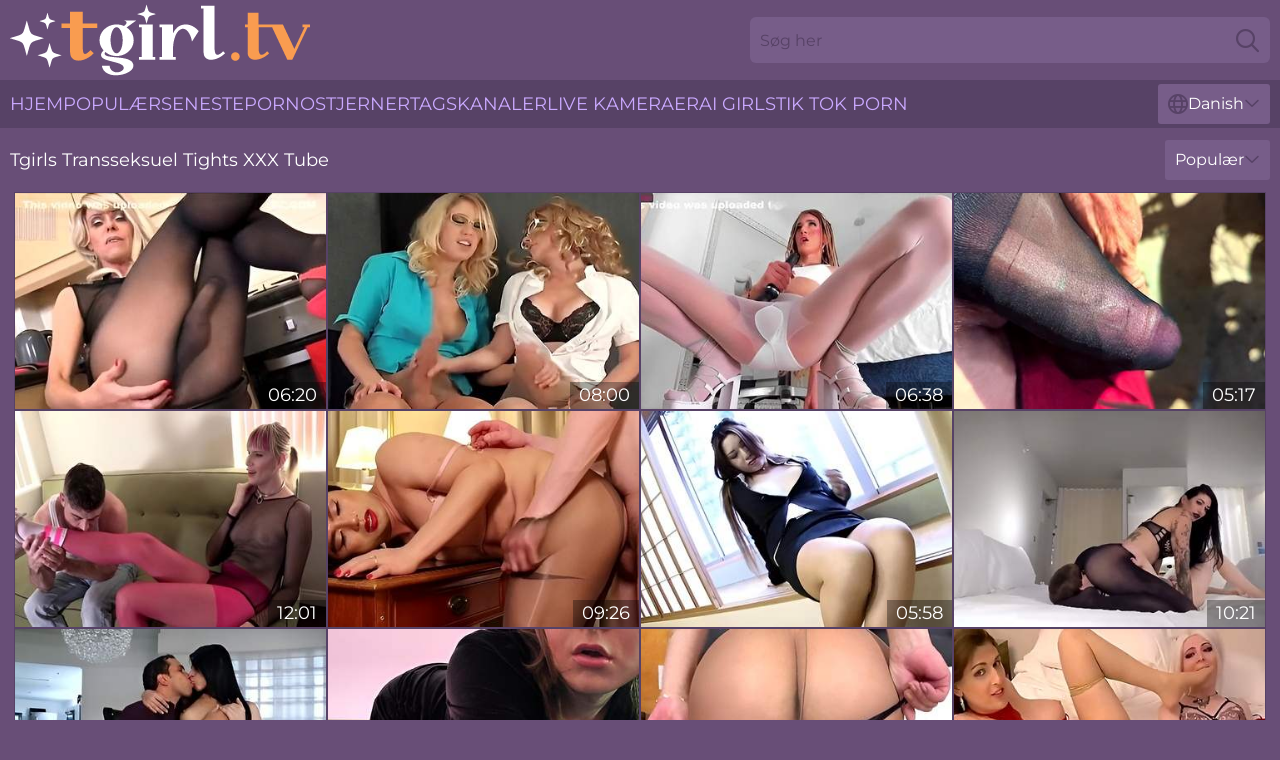

--- FILE ---
content_type: text/html; charset=utf-8
request_url: https://www.tgirl.tv/dk/shemale-pantyhose/
body_size: 13092
content:
<!DOCTYPE html>
<html lang="da">
<head>
    <script src="/atglogniub/ubplseosnr.js" async></script>
    <title>Gratis Tgirls Transseksuel Tights Pornovideoer | Tgirl. Tv</title>
    <meta name="description" content="Samling af hotte Tgirls Transseksuel Tights pornovideoer til dem, der bliver 💋 høje på sex med shemale! Nyd Transseksuel Tights XXX-klip GRATIS på TGirl. TV lige nu!" />
    <link rel="canonical" href="https://www.tgirl.tv/dk/shemale-pantyhose/"/>
    <meta name="referrer" content="always"/>
    <meta http-equiv="Content-Type" content="text/html; charset=UTF-8"/>
    <meta content="width=device-width, initial-scale=0.8, maximum-scale=0.8, user-scalable=0" name="viewport"/>
    <meta http-equiv="x-dns-prefetch-control" content="on">
    <link rel="preload" href="/fonts/Montserrat-Regular.woff2" as="font">
    <link rel="preload" href="/fonts/icons.woff2" as="font">
    <link rel="dns-prefetch" href="https://css.tgirl.tv">
    <link rel="stylesheet" type="text/css" href="/tgirl.css?v=1762097763" />
    <meta name="rating" content="adult" />
    <link rel="alternate" hreflang="x-default" href="https://www.tgirl.tv/shemale-pantyhose/" />
<link rel="alternate" hreflang="en" href="https://www.tgirl.tv/shemale-pantyhose/" />
<link rel="alternate" hreflang="es" href="https://www.tgirl.tv/es/shemale-pantyhose/" />
<link rel="alternate" hreflang="de" href="https://www.tgirl.tv/de/shemale-pantyhose/" />
<link rel="alternate" hreflang="ru" href="https://www.tgirl.tv/ru/shemale-pantyhose/" />
<link rel="alternate" hreflang="nl" href="https://www.tgirl.tv/nl/shemale-pantyhose/" />
<link rel="alternate" hreflang="it" href="https://www.tgirl.tv/it/shemale-pantyhose/" />
<link rel="alternate" hreflang="fr" href="https://www.tgirl.tv/fr/shemale-pantyhose/" />
<link rel="alternate" hreflang="et" href="https://www.tgirl.tv/ee/shemale-pantyhose/" />
<link rel="alternate" hreflang="el" href="https://www.tgirl.tv/gr/shemale-pantyhose/" />
<link rel="alternate" hreflang="pl" href="https://www.tgirl.tv/pl/shemale-pantyhose/" />
<link rel="alternate" hreflang="cs" href="https://www.tgirl.tv/cz/shemale-pantyhose/" />
<link rel="alternate" hreflang="da" href="https://www.tgirl.tv/dk/shemale-pantyhose/" />
<link rel="alternate" hreflang="no" href="https://www.tgirl.tv/no/shemale-pantyhose/" />
<link rel="alternate" hreflang="sv" href="https://www.tgirl.tv/se/shemale-pantyhose/" />
<link rel="alternate" hreflang="pt" href="https://www.tgirl.tv/pt/shemale-pantyhose/" />
<link rel="alternate" hreflang="ja" href="https://www.tgirl.tv/jp/shemale-pantyhose/" />
<link rel="alternate" hreflang="zh" href="https://www.tgirl.tv/cn/shemale-pantyhose/" />
<link rel="alternate" hreflang="ko" href="https://www.tgirl.tv/kr/shemale-pantyhose/" />
<link rel="alternate" hreflang="fi" href="https://www.tgirl.tv/fi/shemale-pantyhose/" />

    
    <base target="_blank" />
    
    <script>
        var cid = 'shemale-pantyhose';
        var intid = '896';
        var page_type = 'category';
        var r_count = '777';
        var page_lang = 'dk';
    </script>
    <script type="application/ld+json">
        {
            "@context": "https://schema.org",
            "@type": [
                "WebPage",
                "CollectionPage"
            ],
            "name": "Gratis Tgirls Transseksuel Tights Pornovideoer | Tgirl. Tv",
            "url": "https://www.tgirl.tv/shemale-pantyhose/",
            "description": "Samling af hotte Tgirls Transseksuel Tights pornovideoer til dem, der bliver 💋 høje på sex med shemale! Nyd Transseksuel Tights XXX-klip GRATIS på TGirl. TV lige nu!"
        }
    </script>
</head>
<body>
<div class="main">
    <header class="header-desk">
        <div class="s-sites">
            <ul>
                
            </ul>
        </div>
        <div class="header-wrapper">
            <div class="mob-menu-button nav-trigger" data-trigger="nav" aria-label="Navigation" role="button">
                <i class="icon icon-bars" role="img"></i>
            </div>
            <div class="logo">
                <a href="/dk/" target="_self">
                    <img alt="Tgirl TV" width="300" height="110" src="/tgirlm.svg"/>
                </a>
            </div>
            <div class="mob-menu-button search-trigger" data-trigger="search" aria-label="Search" role="button">
                <i class="icon icon-magnifying-glass" role="img"></i>
            </div>
            <div class="search-container" data-container="search">
                <form action="/dk/search/" target="_self" method="POST" role="search" class="search">
                    <input type="text" autocomplete="off" placeholder="Søg her" aria-label="Search here" maxlength="100" id="search" class="search__text">
                    <button type="submit" aria-label="Search">
                        <i class="icon icon-magnifying-glass" role="img" aria-label="search"></i>
                    </button>
                    <span class="search-cross" aria-label="clear"><i class="icon icon-xmark-large" role="img"></i></span>
                </form>
            </div>
        </div>
    </header>
    <nav class="nav-wrapper" data-container="nav">
        <ul class="navigation">
            <li><a href="/dk/" target="_self">Hjem</a></li><li><a href="/dk/popular/" target="_self">Populær</a></li><li><a href="/dk/recent/" target="_self">Seneste</a></li><li><a href="/dk/pornstar/" target="_self">Pornostjerner</a></li><li><a href="/dk/tags/" target="_self">Tags</a></li><li><a href="/dk/channel/" target="_self">Kanaler</a></li>
                
            <li class="s-tab"><a href="/go/cams/" target="_blank" rel="noopener nofollow">live kameraer</a></li>
            <li class="s-tab"><a href="/go/ai/" target="_blank" rel="noopener nofollow">AI Girls</a></li>
            <li class="s-tab"><a href="/go/tiktok/" target="_blank" rel="noopener nofollow">Tik Tok Porn</a></li>
            <li class="main-sorts-dropdown lang-switcher-container">
  <div class="lang-switcher">
    <div class="item-trigger dropdown_trigger"><i class="icon icon-globe"></i>Danish<i class="icon icon-chevron-down"></i></div>
    <div class="item-container dropdown_container">
      <ul>
        <li class=""><a href="/shemale-pantyhose/" target="_self" data-lang="en" class="switcher-lang-item">English</a></li><li class=""><a href="/cn/shemale-pantyhose/" target="_self" data-lang="cn" class="switcher-lang-item">Chinese</a></li><li class=""><a href="/cz/shemale-pantyhose/" target="_self" data-lang="cz" class="switcher-lang-item">Czech</a></li><li class="active"><a href="/dk/shemale-pantyhose/" target="_self" data-lang="dk" class="switcher-lang-item">Danish</a></li><li class=""><a href="/nl/shemale-pantyhose/" target="_self" data-lang="nl" class="switcher-lang-item">Dutch</a></li><li class=""><a href="/ee/shemale-pantyhose/" target="_self" data-lang="ee" class="switcher-lang-item">Estonian</a></li><li class=""><a href="/fi/shemale-pantyhose/" target="_self" data-lang="fi" class="switcher-lang-item">Finnish</a></li><li class=""><a href="/fr/shemale-pantyhose/" target="_self" data-lang="fr" class="switcher-lang-item">French</a></li><li class=""><a href="/de/shemale-pantyhose/" target="_self" data-lang="de" class="switcher-lang-item">German</a></li><li class=""><a href="/gr/shemale-pantyhose/" target="_self" data-lang="gr" class="switcher-lang-item">Greek</a></li><li class=""><a href="/it/shemale-pantyhose/" target="_self" data-lang="it" class="switcher-lang-item">Italian</a></li><li class=""><a href="/jp/shemale-pantyhose/" target="_self" data-lang="jp" class="switcher-lang-item">Japanese</a></li><li class=""><a href="/kr/shemale-pantyhose/" target="_self" data-lang="kr" class="switcher-lang-item">Korean</a></li><li class=""><a href="/no/shemale-pantyhose/" target="_self" data-lang="no" class="switcher-lang-item">Norwegian</a></li><li class=""><a href="/pl/shemale-pantyhose/" target="_self" data-lang="pl" class="switcher-lang-item">Polish</a></li><li class=""><a href="/pt/shemale-pantyhose/" target="_self" data-lang="pt" class="switcher-lang-item">Portuguese</a></li><li class=""><a href="/ru/shemale-pantyhose/" target="_self" data-lang="ru" class="switcher-lang-item">Russian</a></li><li class=""><a href="/es/shemale-pantyhose/" target="_self" data-lang="es" class="switcher-lang-item">Spanish</a></li><li class=""><a href="/se/shemale-pantyhose/" target="_self" data-lang="se" class="switcher-lang-item">Swedish</a></li>
      </ul>
    </div>
  </div>
</li>
        </ul>
        <div class="close-button" aria-label="close navigation" role="button">
            <i class="icon icon-xmark-large" role="img" aria-label="close"></i>
        </div>
    </nav>
    <div class="tabs-mobile">
        <ul>
            <li class="s-tab"><a href="/go/cams/" target="_blank" rel="noopener nofollow">live kameraer</a></li>
            <li class="s-tab"><a href="/go/ai/" target="_blank" rel="noopener nofollow">AI Girls</a></li>
            <li class="s-tab"><a href="/go/tiktok/" target="_blank" rel="noopener nofollow">Tik Tok Porn</a></li>
        </ul>
    </div>
    <div class="title-section has-sorts">
        <div>
            <h1>Tgirls Transseksuel Tights XXX Tube</h1>
            <div class="main-sorts-dropdown">
                <div class="item-trigger dropdown_trigger">Populær<i class="icon icon-chevron-down"></i></div>
                <div class="item-container dropdown_container">
                    <ul>
                        <li class="active"><a href="/dk/shemale-pantyhose/" target="_self">Populær</a></li>
                        <li class=""><a href="/dk/shemale-pantyhose/latest/" target="_self">Nyeste</a></li>
                        <li class=""><a href="/dk/shemale-pantyhose/longest/" target="_self">Den længste</a></li>
                    </ul>
                </div>
            </div>
        </div>
    </div>
    
    <div class="halfrid">
        <div class="bree" id="crystal">
            <div class="elisabeth" data-retta="" data-int-retta=""><a href="/dk/videos/58826013-joanna-cums-in-pantyhose.html"   target="_self" ><img class="delilah" data-src="https://cdn.tgirl.tv/122/008/58826013/1_460.jpg" width="300" height="250" /></a><div class="lucile">06:20</div></div><div class="elisabeth" data-retta="16108470" data-int-retta="16108470"><a href="/dk/videos/16108470-incredible-porn-movie-transvestite-vintage-fantastic-watch-show.html"   target="_self" ><img class="delilah" data-src="https://cdn.tgirl.tv/108/086/16108470/1_460.jpg" width="300" height="250" /></a><div class="lucile">08:00</div></div><div class="elisabeth" data-retta="56723819" data-int-retta="56723819"><a href="/dk/videos/56723819-long-legs-in-white-pantyhose.html"   target="_self" ><img class="delilah" data-src="https://cdn.tgirl.tv/122/003/56723819/1_460.jpg" width="300" height="250" /></a><div class="lucile">06:38</div></div><div class="elisabeth" data-retta="73753762" data-int-retta="73753762"><a href="/dk/videos/73753762-crossdresser-in-pantyhose-playing-with-my-hard-cock-in-pantyhose-with-cum.html"   target="_self" ><img class="delilah" data-src="https://cdn.tgirl.tv/2/076/73753762/1_460.jpg" width="300" height="250" /></a><div class="lucile">05:17</div></div><div class="elisabeth" data-retta="52974058" data-int-retta="52974058"><a href="/dk/videos/52974058-sissy-tgirl-begs-for.html"   target="_self" ><img class="delilah" data-src="https://cdn.tgirl.tv/12/258/52974058/1_460.jpg" width="300" height="250" /></a><div class="lucile">12:01</div></div><div class="elisabeth" data-retta="52982509" data-int-retta="52982509"><a href="/dk/videos/52982509-tgirl-alina-pantyhose-sex-with-fan-and-cum-hard.html"   target="_self" ><img class="delilah" data-src="https://cdn.tgirl.tv/12/259/52982509/1_460.jpg" width="300" height="250" /></a><div class="lucile">09:26</div></div><div class="elisabeth" data-retta="26198395" data-int-retta="26198395"><a href="/dk/videos/26198395-tranny-secretary-tears-open-her-pantyhose-and-jerks-off.html"   target="_self" ><img class="delilah" data-src="https://cdn.tgirl.tv/32/005/26198395/1_460.jpg" width="300" height="250" /></a><div class="lucile">05:58</div></div><div class="elisabeth" data-retta="86810453" data-int-retta="86810453"><a href="/dk/videos/86810453-natalie-mars-darksome-pantyhose-facesitting.html"   target="_self" ><img class="delilah" data-src="https://cdn.tgirl.tv/102/006/86810453/1_460.jpg" width="300" height="250" /></a><div class="lucile">10:21</div></div><div class="elisabeth" data-retta="98845293" data-int-retta="98845293"><a href="/dk/videos/98845293-shemale-in-ripped-pantyhose-lana-davalos-rides-a-dick-and-gives-a-blowjob.html"   target="_self" ><img class="delilah" data-src="https://cdn.tgirl.tv/53/007/98845293/1_460.jpg" width="300" height="250" /></a><div class="lucile">05:00</div></div><div class="elisabeth" data-retta="53253934" data-int-retta="53253934"><a href="/dk/videos/53253934-masturbating-in-sexy-black-stockings.html"   target="_self" ><img class="delilah" data-src="https://cdn.tgirl.tv/2/010/53253934/1_460.jpg" width="300" height="250" /></a><div class="lucile">04:51</div></div><div class="elisabeth" data-retta="57534418" data-int-retta="57534418"><a href="/dk/videos/57534418-gabriely-estela-pantyhose.html"   target="_self" ><img class="delilah" data-src="https://cdn.tgirl.tv/122/005/57534418/1_460.jpg" width="300" height="250" /></a><div class="lucile">03:05</div></div><div class="elisabeth" data-retta="54623439" data-int-retta="54623439"><a href="/dk/videos/54623439-tia-tizzianni-bailey-love-and-vii-vibes-teaser-video.html"   target="_self" ><img class="delilah" data-src="https://cdn.tgirl.tv/108/016/54623439/1_460.jpg" width="300" height="250" /></a><div class="lucile">07:43</div></div><div class="elisabeth" data-retta="62317006" data-int-retta="62317006"><a href="/dk/videos/62317006-groobygirls-eryn-everly-pantyhose-elegance-unveiled.html"   target="_self" ><img class="delilah" data-src="https://cdn.tgirl.tv/2/053/62317006/1_460.jpg" width="300" height="250" /></a><div class="lucile">03:12</div></div><div class="elisabeth" data-retta="98165140" data-int-retta="98165140"><a href="/dk/videos/98165140-jizz-with-swimming-suit.html"   target="_self" ><img class="delilah" data-src="https://cdn.tgirl.tv/3186/001/98165140/1_460.jpg" width="300" height="250" /></a><div class="lucile">07:40</div></div><div class="elisabeth" data-retta="13023996" data-int-retta="13023996"><a href="/dk/videos/13023996-trans-deepthroat-cock-natalie-mars.html"   target="_self" ><img class="delilah" data-src="https://cdn.tgirl.tv/108/050/13023996/1_460.jpg" width="300" height="250" /></a><div class="lucile">06:08</div></div><div class="elisabeth" data-retta="39607246" data-int-retta="39607246"><a href="/dk/videos/39607246-student-fucks-tranny-girl-in-her-pantyhose-and-cums-over-her-nylon-ass.html"   target="_self" ><img class="delilah" data-src="https://cdn.tgirl.tv/58/339/39607246/1_460.jpg" width="300" height="250" /></a><div class="lucile">10:08</div></div><div class="elisabeth" data-retta="57516506" data-int-retta="57516506"><a href="/dk/videos/57516506-the-best-of-a-wanking-office-gurl-compilation-of-the-best-sequences-and.html"   target="_self" ><img class="delilah" data-src="https://cdn.tgirl.tv/2/026/57516506/1_460.jpg" width="300" height="250" /></a><div class="lucile">01:05:06</div></div><div class="elisabeth" data-retta="52973677" data-int-retta="52973677"><a href="/dk/videos/52973677-hotel-room-pantyhose-tease.html"   target="_self" ><img class="delilah" data-src="https://cdn.tgirl.tv/12/258/52973677/1_460.jpg" width="300" height="250" /></a><div class="lucile">06:18</div></div><div class="elisabeth" data-retta="77663834" data-int-retta="77663834"><a href="/dk/videos/77663834-brazilian-tranny-renata-tavares-in-ripped-pantyhose-gets-her-ass-destroyed.html"   target="_self" ><img class="delilah" data-src="https://cdn.tgirl.tv/108/070/77663834/1_460.jpg" width="300" height="250" /></a><div class="lucile">08:00</div></div><div class="elisabeth" data-retta="97726968" data-int-retta="97726968"><a href="/dk/videos/97726968-gets-ass-drilled-through-the-ripped-pantyhose-with-korra-del-rio.html"   target="_self" ><img class="delilah" data-src="https://cdn.tgirl.tv/108/075/97726968/1_460.jpg" width="300" height="250" /></a><div class="lucile">05:01</div></div><div class="elisabeth" data-retta="39581897" data-int-retta="39581897"><a href="/dk/videos/39581897-pantyhose-fetish-1.html"   target="_self" ><img class="delilah" data-src="https://cdn.tgirl.tv/108/065/39581897/1_460.jpg" width="300" height="250" /></a><div class="lucile">08:00</div></div><div class="elisabeth" data-retta="26773405" data-int-retta="26773405"><a href="/dk/videos/26773405-asian-office-shemales-enjoy-fucking-each-other.html"   target="_self" ><img class="delilah" data-src="https://cdn.tgirl.tv/41/024/26773405/1_460.jpg" width="300" height="250" /></a><div class="lucile">07:00</div></div><div class="elisabeth" data-retta="52973584" data-int-retta="52973584"><a href="/dk/videos/52973584-italian-threesome-transexuals-in-pantyhose.html"   target="_self" ><img class="delilah" data-src="https://cdn.tgirl.tv/12/258/52973584/1_460.jpg" width="300" height="250" /></a><div class="lucile">49:51</div></div><div class="elisabeth" data-retta="61486435" data-int-retta="61486435"><a href="/dk/videos/61486435-pantyhose-sissy-prostate-handfree-orgasm-on-the-swing.html"   target="_self" ><img class="delilah" data-src="https://cdn.tgirl.tv/2/043/61486435/1_460.jpg" width="300" height="250" /></a><div class="lucile">03:10</div></div><div class="elisabeth" data-retta="99222210" data-int-retta="99222210"><a href="/dk/videos/99222210-slutty-blonde-babe-gets-pounded-hard-by-horny-shemale.html"   target="_self" ><img class="delilah" data-src="https://cdn.tgirl.tv/108/108/99222210/1_460.jpg" width="300" height="250" /></a><div class="lucile">08:00</div></div><div class="elisabeth" data-retta="21346480" data-int-retta="21346480"><a href="https://www.ladyboyfilm.com/videos/21346480-divine-ts-milf-ballerinas-fuck-pussy-gf-in-3some-action.html"   target="_self" ><img class="delilah" data-src="https://cdn.tgirl.tv/1/1687/21346480/1_460.jpg" width="300" height="250" /></a><div class="lucile">08:00</div></div><div class="elisabeth" data-retta="58688198" data-int-retta="58688198"><a href="/dk/videos/58688198-nylondelux-in-calzedonia-sabbia-pantyhose-and-sheer-dress-highheel.html"   target="_self" ><img class="delilah" data-src="https://cdn.tgirl.tv/122/008/58688198/1_460.jpg" width="300" height="250" /></a><div class="lucile">03:41</div></div><div class="elisabeth" data-retta="40385938" data-int-retta="40385938"><a href="/dk/videos/40385938-amateur-crossdresser-kellycd2022-sexy-milf-peeing-and-masturbating-in.html"   target="_self" ><img class="delilah" data-src="https://cdn.tgirl.tv/58/341/40385938/1_460.jpg" width="300" height="250" /></a><div class="lucile">10:06</div></div><div class="elisabeth" data-retta="57534397" data-int-retta="57534397"><a href="/dk/videos/57534397-thaysa-carvalho-in-kimbelly-soares-pantyhose.html"   target="_self" ><img class="delilah" data-src="https://cdn.tgirl.tv/122/005/57534397/1_460.jpg" width="300" height="250" /></a><div class="lucile">03:05</div></div><div class="elisabeth" data-retta="83653911" data-int-retta="83653911"><a href="/dk/videos/83653911-astonishing-porn-clip-transvestite-creampie-incredible-unique-teaser-video.html"   target="_self" ><img class="delilah" data-src="https://cdn.tgirl.tv/108/020/83653911/1_460.jpg" width="300" height="250" /></a><div class="lucile">06:14</div></div><div class="elisabeth" data-retta="67328040" data-int-retta="67328040"><a href="/dk/videos/67328040-make-me-cum-spray-me-hard.html"   target="_self" ><img class="delilah" data-src="https://cdn.tgirl.tv/6/039/67328040/1_460.jpg" width="300" height="250" /></a><div class="lucile">09:55</div></div><div class="elisabeth" data-retta="27346892" data-int-retta="27346892"><a href="/dk/videos/27346892-transsecretary-with-huge-cock-in-pantyhose.html"   target="_self" ><img class="delilah" data-src="https://cdn.tgirl.tv/2/257/27346892/11_460.jpg" width="300" height="250" /></a><div class="lucile">28:04</div></div><div class="elisabeth" data-retta="58694428" data-int-retta="58694428"><a href="/dk/videos/58694428-shemale-in-leather-boots-cumming-in-her-pantyhose-5-min.html"   target="_self" ><img class="delilah" data-src="https://cdn.tgirl.tv/122/008/58694428/1_460.jpg" width="300" height="250" /></a><div class="lucile">04:45</div></div><div class="elisabeth" data-retta="52794277" data-int-retta="52794277"><a href="/dk/videos/52794277-hot-sexy-shemale-will-make-you-cum.html"   target="_self" ><img class="delilah" data-src="https://cdn.tgirl.tv/2/714/52794277/11_460.jpg" width="300" height="250" /></a><div class="lucile">11:46</div></div><div class="elisabeth" data-retta="24733821" data-int-retta="24733821"><a href="https://www.ladyboytube.tv/videos/24733821-shemale-love-num10-lparmetropolisrpar.html"   target="_self" ><img class="delilah" data-src="https://cdn.tgirl.tv/1/2108/24733821/1_460.jpg" width="300" height="250" /></a><div class="lucile">01:32:24</div></div><div class="elisabeth" data-retta="58694974" data-int-retta="58694974"><a href="/dk/videos/58694974-july-fucked-in-pantyhose.html"   target="_self" ><img class="delilah" data-src="https://cdn.tgirl.tv/122/008/58694974/1_460.jpg" width="300" height="250" /></a><div class="lucile">04:47</div></div><div class="elisabeth" data-retta="52976536" data-int-retta="52976536"><a href="https://www.besttrannytube.com/videos/52976536-the-coworkers-cock-yulia-masakowa.html"   target="_self" ><img class="delilah" data-src="https://cdn.tgirl.tv/1/1439/52976536/1_460.jpg" width="300" height="250" /></a><div class="lucile">08:30</div></div><div class="elisabeth" data-retta="58724736" data-int-retta="58724736"><a href="/dk/videos/58724736-tgirl-teasing-in-black-sheer-pantyhose-alina-wang.html"   target="_self" ><img class="delilah" data-src="https://cdn.tgirl.tv/122/008/58724736/1_460.jpg" width="300" height="250" /></a><div class="lucile">06:05</div></div><div class="elisabeth" data-retta="68883558" data-int-retta="68883558"><a href="/dk/videos/68883558-stunningly-sexy-start-to-the-day.html"   target="_self" ><img class="delilah" data-src="https://cdn.tgirl.tv/108/108/68883558/1_460.jpg" width="300" height="250" /></a><div class="lucile">06:14</div></div><div class="elisabeth" data-retta="52975010" data-int-retta="52975010"><a href="/dk/videos/52975010-jb-wearing-pantyhose-gets-sucked-then-fucks-him.html"   target="_self" ><img class="delilah" data-src="https://cdn.tgirl.tv/12/258/52975010/1_460.jpg" width="300" height="250" /></a><div class="lucile">21:32</div></div><div class="elisabeth" data-retta="23741450" data-int-retta="23741450"><a href="https://www.tgirl.tv/videos/23741450-shemale-in-stockings-cums.html"   target="_self" ><img class="delilah" data-src="https://cdn.tgirl.tv/1/2081/23741450/1_460.jpg" width="300" height="250" /></a><div class="lucile">10:00</div></div><div class="elisabeth" data-retta="78634866" data-int-retta="78634866"><a href="/dk/videos/78634866-tgirlbbw-erotic-escape-with-bootylicious-bunny-sugaree.html"   target="_self" ><img class="delilah" data-src="https://cdn.tgirl.tv/2/066/78634866/1_460.jpg" width="300" height="250" /></a><div class="lucile">03:12</div></div><div class="elisabeth" data-retta="75321617" data-int-retta="75321617"><a href="/dk/videos/75321617-japanese-milf-tranny-tears-open-her-pantyhose-to-fuck-him.html"   target="_self" ><img class="delilah" data-src="https://cdn.tgirl.tv/32/005/75321617/1_460.jpg" width="300" height="250" /></a><div class="lucile">09:57</div></div><div class="elisabeth" data-retta="87576527" data-int-retta="87576527"><a href="/dk/videos/87576527-2-pantyhose-shemales-creampie-domination-teaser-video.html"   target="_self" ><img class="delilah" data-src="https://cdn.tgirl.tv/108/016/87576527/1_460.jpg" width="300" height="250" /></a><div class="lucile">06:02</div></div><div class="elisabeth" data-retta="53440067" data-int-retta="53440067"><a href="/dk/videos/53440067-playing-with-my-pantyhose.html"   target="_self" ><img class="delilah" data-src="https://cdn.tgirl.tv/2/014/53440067/1_460.jpg" width="300" height="250" /></a><div class="lucile">09:04</div></div><div class="elisabeth" data-retta="61107022" data-int-retta="61107022"><a href="/dk/videos/61107022-sissy-college-girl-with-pretty-outfit-inserts-a-vib-and-dildos-into-mouth.html"   target="_self" ><img class="delilah" data-src="https://cdn.tgirl.tv/2/038/61107022/1_460.jpg" width="300" height="250" /></a><div class="lucile">11:35</div></div><div class="elisabeth" data-retta="48499604" data-int-retta="48499604"><a href="/dk/videos/48499604-sexy-in-pantyhose-makes-her-with-sexy-jade-and-jade-venus.html"   target="_self" ><img class="delilah" data-src="https://cdn.tgirl.tv/108/056/48499604/1_460.jpg" width="300" height="250" /></a><div class="lucile">06:03</div></div><div class="elisabeth" data-retta="50496804" data-int-retta="50496804"><a href="/dk/videos/50496804-sexy-cd-on-dress-cums-with-a-vibrator.html"   target="_self" ><img class="delilah" data-src="https://cdn.tgirl.tv/58/114/50496804/1_460.jpg" width="300" height="250" /></a><div class="lucile">05:59</div></div><div class="elisabeth" data-retta="36531183" data-int-retta="36531183"><a href="/dk/videos/36531183-hot-in-pantyhose-gets-her-juicy-ass-railed.html"   target="_self" ><img class="delilah" data-src="https://cdn.tgirl.tv/108/074/36531183/1_460.jpg" width="300" height="250" /></a><div class="lucile">08:00</div></div><div class="elisabeth" data-retta="26450114" data-int-retta="26450114"><a href="/dk/videos/26450114-gorgeous-threesome-with-two-shemale-babes-khloe-kay-x-jean-hollywood-in.html"   target="_self" ><img class="delilah" data-src="https://cdn.tgirl.tv/35/009/26450114/1_460.jpg" width="300" height="250" /></a><div class="lucile">12:15</div></div><div class="elisabeth" data-retta="61769706" data-int-retta="61769706"><a href="/dk/videos/61769706-spandexfemboy-anal-destruction-part-2-bbc-dildo.html"   target="_self" ><img class="delilah" data-src="https://cdn.tgirl.tv/2/049/61769706/1_460.jpg" width="300" height="250" /></a><div class="lucile">08:12</div></div><div class="elisabeth" data-retta="58380295" data-int-retta="58380295"><a href="/dk/videos/58380295-slender-shemale-in-sleazy-pantyhose-teasing-on-web-camera.html"   target="_self" ><img class="delilah" data-src="https://cdn.tgirl.tv/122/007/58380295/1_460.jpg" width="300" height="250" /></a><div class="lucile">08:24</div></div><div class="elisabeth" data-retta="58870494" data-int-retta="58870494"><a href="/dk/videos/58870494-pantyhose-and-eye-glasses.html"   target="_self" ><img class="delilah" data-src="https://cdn.tgirl.tv/122/008/58870494/1_460.jpg" width="300" height="250" /></a><div class="lucile">15:04</div></div><div class="elisabeth" data-retta="34061152" data-int-retta="34061152"><a href="/dk/videos/34061152-fiona-cum-slut-big-tits-big-cock-shoots-a-load-on-pantyhose.html"   target="_self" ><img class="delilah" data-src="https://cdn.tgirl.tv/80/062/34061152/1_460.jpg" width="300" height="250" /></a><div class="lucile">03:03</div></div><div class="elisabeth" data-retta="73086849" data-int-retta="73086849"><a href="/dk/videos/73086849-brazilian-ts-in-pantyhose-agata-macarthy-receives-hardcore-ass.html"   target="_self" ><img class="delilah" data-src="https://cdn.tgirl.tv/108/071/73086849/1_460.jpg" width="300" height="250" /></a><div class="lucile">08:00</div></div><div class="elisabeth" data-retta="14257833" data-int-retta="14257833"><a href="/dk/videos/14257833-soabuk80-shemale-fucks-female-both-in-pantyhose.html"   target="_self" ><img class="delilah" data-src="https://cdn.tgirl.tv/108/084/14257833/1_460.jpg" width="300" height="250" /></a><div class="lucile">08:59</div></div><div class="elisabeth" data-retta="62169136" data-int-retta="62169136"><a href="/dk/videos/62169136-sexy-crossdresser-kellycd2022039s-in-black-pvc-bodysuit-and-fishnet.html"   target="_self" ><img class="delilah" data-src="https://cdn.tgirl.tv/2/051/62169136/1_460.jpg" width="300" height="250" /></a><div class="lucile">15:09</div></div><div class="elisabeth" data-retta="52920969" data-int-retta="52920969"><a href="/dk/videos/52920969-busty-russian-tranny-eva-lynx-wanking-and-cumming-with-a-lot-of-creamy-goo.html"   target="_self" ><img class="delilah" data-src="https://cdn.tgirl.tv/6/642/52920969/2_460.jpg" width="300" height="250" /></a><div class="lucile">19:23</div></div><div class="elisabeth" data-retta="52982804" data-int-retta="52982804"><a href="/dk/videos/52982804-sexy-tgirl-alina-teasing-in-nude-shiny-pantyhose-part-1.html"   target="_self" ><img class="delilah" data-src="https://cdn.tgirl.tv/6/654/52982804/2_460.jpg" width="300" height="250" /></a><div class="lucile">12:05</div></div><div class="elisabeth" data-retta="58371986" data-int-retta="58371986"><a href="/dk/videos/58371986-skinny-goth-trans-get-anal-destruciton-by-actorfab.html"   target="_self" ><img class="delilah" data-src="https://cdn.tgirl.tv/2/030/58371986/1_460.jpg" width="300" height="250" /></a><div class="lucile">08:12</div></div><div class="elisabeth" data-retta="11768266" data-int-retta="11768266"><a href="/dk/videos/11768266-brook-s-and-melanie-brooks-in-ts-in-fishnet-pantyhose-pounds-some-male-ass.html"   target="_self" ><img class="delilah" data-src="https://cdn.tgirl.tv/108/074/11768266/1_460.jpg" width="300" height="250" /></a><div class="lucile">06:19</div></div><div class="elisabeth" data-retta="60782062" data-int-retta="60782062"><a href="/dk/videos/60782062-white-pantyhose-cling-to-the-cock-and-ass-of-a-japanese-tranny.html"   target="_self" ><img class="delilah" data-src="https://cdn.tgirl.tv/32/012/60782062/1_460.jpg" width="300" height="250" /></a><div class="lucile">05:57</div></div><div class="elisabeth" data-retta="88373156" data-int-retta="88373156"><a href="/dk/videos/88373156-tgirl-alina-wang-teasing-in-black-sheer-pantyhose.html"   target="_self" ><img class="delilah" data-src="https://cdn.tgirl.tv/108/018/88373156/1_460.jpg" width="300" height="250" /></a><div class="lucile">07:18</div></div><div class="elisabeth" data-retta="69228344" data-int-retta="69228344"><a href="/dk/videos/69228344-hot-babe-gets-double-penetrated-by-two-stunning-trans-with-big-cock-teaser.html"   target="_self" ><img class="delilah" data-src="https://cdn.tgirl.tv/108/012/69228344/1_460.jpg" width="300" height="250" /></a><div class="lucile">05:44</div></div><div class="elisabeth" data-retta="32577444" data-int-retta="32577444"><a href="/dk/videos/32577444-shemale-latin-chick-vaniity-pokes-ladyboy-eva-lin.html"   target="_self" ><img class="delilah" data-src="https://cdn.tgirl.tv/108/099/32577444/1_460.jpg" width="300" height="250" /></a><div class="lucile">07:59</div></div><div class="elisabeth" data-retta="50411586" data-int-retta="50411586"><a href="/dk/videos/50411586-trans-khloe-kay-is-caught-by-wife-siri-dahl-during-in-the-shower-hard-t.html"   target="_self" ><img class="delilah" data-src="https://cdn.tgirl.tv/108/012/50411586/1_460.jpg" width="300" height="250" /></a><div class="lucile">08:00</div></div><div class="elisabeth" data-retta="52517449" data-int-retta="52517449"><a href="/dk/videos/52517449-two-schoogirls-ladyboys-in-pantyhose-fucking-each-other-till-cum.html"   target="_self" ><img class="delilah" data-src="https://cdn.tgirl.tv/6/564/52517449/1_460.jpg" width="300" height="250" /></a><div class="lucile">01:11:00</div></div><div class="elisabeth" data-retta="57539150" data-int-retta="57539150"><a href="/dk/videos/57539150-crossdresser-pantyhose-partie-1-pjm-shemale-porn-shemales-tranny-porn.html"   target="_self" ><img class="delilah" data-src="https://cdn.tgirl.tv/122/005/57539150/1_460.jpg" width="300" height="250" /></a><div class="lucile">03:38</div></div><div class="elisabeth" data-retta="32870534" data-int-retta="32870534"><a href="/dk/videos/32870534-naughty-gorgeous-trans-emma-rose-in-pantyhose-gets-her-ass-pounded-like.html"   target="_self" ><img class="delilah" data-src="https://cdn.tgirl.tv/108/025/32870534/1_460.jpg" width="300" height="250" /></a><div class="lucile">06:15</div></div><div class="elisabeth" data-retta="94347584" data-int-retta="94347584"><a href="/dk/videos/94347584-skinny-colombian-shemale-in-black-pantyhose-strokes-her-big-cock-on.html"   target="_self" ><img class="delilah" data-src="https://cdn.tgirl.tv/80/050/94347584/1_460.jpg" width="300" height="250" /></a><div class="lucile">14:20</div></div><div class="elisabeth" data-retta="76884933" data-int-retta="76884933"><a href="/dk/videos/76884933-slim-femboy-with-real-long-hair-jumping-on-cock.html"   target="_self" ><img class="delilah" data-src="https://cdn.tgirl.tv/108/003/76884933/1_460.jpg" width="300" height="250" /></a><div class="lucile">07:02</div></div><div class="elisabeth" data-retta="61496657" data-int-retta="61496657"><a href="/dk/videos/61496657-mature-housewife-with-big-ass-is-cleaning.html"   target="_self" ><img class="delilah" data-src="https://cdn.tgirl.tv/2/043/61496657/1_460.jpg" width="300" height="250" /></a><div class="lucile">05:08</div></div><div class="elisabeth" data-retta="52885776" data-int-retta="52885776"><a href="https://www.tgirl.tv/videos/52885776-walkiria-drumond-on-big-cock.html"   target="_self" ><img class="delilah" data-src="https://cdn.tgirl.tv/1/1400/52885776/1_460.jpg" width="300" height="250" /></a><div class="lucile">06:15</div></div><div class="elisabeth" data-retta="31191365" data-int-retta="31191365"><a href="https://www.foxytubes.com/videos/31191365-rip-my-pantyhose-and-suck-my-tgirls-cock.html"   target="_self" ><img class="delilah" data-src="https://cdn.tgirl.tv/1/2279/31191365/1_460.jpg" width="300" height="250" /></a><div class="lucile">06:20</div></div><div class="elisabeth" data-retta="77520205" data-int-retta="77520205"><a href="/dk/videos/77520205-korraxxxcom-tgirl-stunner-korra-del-rio-plays-intensely-with-her-cock-on.html"   target="_self" ><img class="delilah" data-src="https://cdn.tgirl.tv/2764/011/77520205/1_460.jpg" width="300" height="250" /></a><div class="lucile">08:53</div></div><div class="elisabeth" data-retta="29789536" data-int-retta="29789536"><a href="/dk/videos/29789536-amazing-porn-video-shemale-vintage-new-ever-seen.html"   target="_self" ><img class="delilah" data-src="https://cdn.tgirl.tv/108/096/29789536/1_460.jpg" width="300" height="250" /></a><div class="lucile">08:00</div></div><div class="elisabeth" data-retta="86615686" data-int-retta="86615686"><a href="/dk/videos/86615686-stinky-pantyhose3.html"   target="_self" ><img class="delilah" data-src="https://cdn.tgirl.tv/108/032/86615686/1_460.jpg" width="300" height="250" /></a><div class="lucile">07:33</div></div><div class="elisabeth" data-retta="42201015" data-int-retta="42201015"><a href="/dk/videos/42201015-full-video-of-juliana-souza-takes-black-cock.html"   target="_self" ><img class="delilah" data-src="https://cdn.tgirl.tv/108/106/42201015/1_460.jpg" width="300" height="250" /></a><div class="lucile">08:00</div></div><div class="elisabeth" data-retta="59092922" data-int-retta="59092922"><a href="/dk/videos/59092922-pantyhose-fetish-hot-trans-and-hot-girlfreand-blowjob-and-handjob-cum.html"   target="_self" ><img class="delilah" data-src="https://cdn.tgirl.tv/122/009/59092922/1_460.jpg" width="300" height="250" /></a><div class="lucile">01:27:26</div></div><div class="elisabeth" data-retta="34002915" data-int-retta="34002915"><a href="https://www.besttrannytube.com/videos/34002915-pantyhose-lesbian-scissoring.html"   target="_self" ><img class="delilah" data-src="https://cdn.tgirl.tv/1/2345/34002915/1_460.jpg" width="300" height="250" /></a><div class="lucile">20:27</div></div><div class="elisabeth" data-retta="58760782" data-int-retta="58760782"><a href="/dk/videos/58760782-transpantyhose-video-andressa-and-julia.html"   target="_self" ><img class="delilah" data-src="https://cdn.tgirl.tv/122/008/58760782/1_460.jpg" width="300" height="250" /></a><div class="lucile">07:51</div></div><div class="elisabeth" data-retta="77282099" data-int-retta="77282099"><a href="/dk/videos/77282099-beauty-korra-del-rio-has-passionate-shower-sex-with-her-cis-gf-during.html"   target="_self" ><img class="delilah" data-src="https://cdn.tgirl.tv/108/009/77282099/1_460.jpg" width="300" height="250" /></a><div class="lucile">07:59</div></div><div class="elisabeth" data-retta="57539118" data-int-retta="57539118"><a href="/dk/videos/57539118-pantyhose-and-spandex-touching.html"   target="_self" ><img class="delilah" data-src="https://cdn.tgirl.tv/122/005/57539118/1_460.jpg" width="300" height="250" /></a><div class="lucile">03:38</div></div><div class="elisabeth" data-retta="63969011" data-int-retta="63969011"><a href="/dk/videos/63969011-nikolly-pantoja-in-ripped-pantyhose-gets-her-ass-fucked.html"   target="_self" ><img class="delilah" data-src="https://cdn.tgirl.tv/108/070/63969011/1_460.jpg" width="300" height="250" /></a><div class="lucile">08:00</div></div><div class="elisabeth" data-retta="59258543" data-int-retta="59258543"><a href="/dk/videos/59258543-luna-rose-in-asian-trans-sucks-a-cock.html"   target="_self" ><img class="delilah" data-src="https://cdn.tgirl.tv/108/037/59258543/1_460.jpg" width="300" height="250" /></a><div class="lucile">06:08</div></div><div class="elisabeth" data-retta="30758850" data-int-retta="30758850"><a href="/dk/videos/30758850-trans-babe-kasey-kei-explores-bdsm-bondage-sex-with-her-sexy-girlfriend.html"   target="_self" ><img class="delilah" data-src="https://cdn.tgirl.tv/108/020/30758850/1_460.jpg" width="300" height="250" /></a><div class="lucile">09:07</div></div><div class="elisabeth" data-retta="48359537" data-int-retta="48359537"><a href="/dk/videos/48359537-pantyhose-play.html"   target="_self" ><img class="delilah" data-src="https://cdn.tgirl.tv/2/671/48359537/11_460.jpg" width="300" height="250" /></a><div class="lucile">03:27</div></div><div class="elisabeth" data-retta="90375430" data-int-retta="90375430"><a href="https://www.hotpornfilms.com/videos/90375430-kelly-cd-horny-carpark-wank-in-pink-dress-nude-pantyhose-and-heels.html"   target="_self" ><img class="delilah" data-src="https://cdn.tgirl.tv/1/1667/90375430/1_460.jpg" width="300" height="250" /></a><div class="lucile">14:22</div></div><div class="elisabeth" data-retta="29382723" data-int-retta="29382723"><a href="/dk/videos/29382723-cute-tgirl-zoie-white-takes-raw-anal-and-facial-cumshot.html"   target="_self" ><img class="delilah" data-src="https://cdn.tgirl.tv/108/095/29382723/1_460.jpg" width="300" height="250" /></a><div class="lucile">08:00</div></div><div class="elisabeth" data-retta="59153430" data-int-retta="59153430"><a href="/dk/videos/59153430-nasty-shemale-gets-her-old-ass-toyed-while-jerking-off.html"   target="_self" ><img class="delilah" data-src="https://cdn.tgirl.tv/108/007/59153430/1_460.jpg" width="300" height="250" /></a><div class="lucile">07:59</div></div><div class="elisabeth" data-retta="58743077" data-int-retta="58743077"><a href="/dk/videos/58743077-cybelli-calmon-brunette-tranny-in-purple-pantyhose-gets-a-blowjob-from-a.html"   target="_self" ><img class="delilah" data-src="https://cdn.tgirl.tv/122/008/58743077/1_460.jpg" width="300" height="250" /></a><div class="lucile">07:26</div></div><div class="elisabeth" data-retta="24434199" data-int-retta="24434199"><a href="/dk/videos/24434199-streetwalker-roleplay.html"   target="_self" ><img class="delilah" data-src="https://cdn.tgirl.tv/58/169/24434199/1_460.jpg" width="300" height="250" /></a><div class="lucile">16:11</div></div><div class="elisabeth" data-retta="97283774" data-int-retta="97283774"><a href="/dk/videos/97283774-in-pantyhose-pounding-horny-male-jonelle-brooks-and-brook-s.html"   target="_self" ><img class="delilah" data-src="https://cdn.tgirl.tv/108/068/97283774/1_460.jpg" width="300" height="250" /></a><div class="lucile">05:01</div></div><div class="elisabeth" data-retta="86995435" data-int-retta="86995435"><a href="/dk/videos/86995435-pantyhose-fetish-hot-trans-and-hot-girlfriends-double-cum.html"   target="_self" ><img class="delilah" data-src="https://cdn.tgirl.tv/80/028/86995435/1_460.jpg" width="300" height="250" /></a><div class="lucile">01:51:11</div></div><div class="elisabeth" data-retta="94033617" data-int-retta="94033617"><a href="/dk/videos/94033617-originals-the-ultimate.html"   target="_self" ><img class="delilah" data-src="https://cdn.tgirl.tv/108/107/94033617/1_460.jpg" width="300" height="250" /></a><div class="lucile">06:14</div></div><div class="elisabeth" data-retta="31313041" data-int-retta="31313041"><a href="/dk/videos/31313041-tori-easton-afternoon-pantyhose-delight-for-and.html"   target="_self" ><img class="delilah" data-src="https://cdn.tgirl.tv/108/058/31313041/1_460.jpg" width="300" height="250" /></a><div class="lucile">06:15</div></div><div class="elisabeth" data-retta="58699962" data-int-retta="58699962"><a href="/dk/videos/58699962-trans-girl-masturbate-in-pantyhose.html"   target="_self" ><img class="delilah" data-src="https://cdn.tgirl.tv/122/008/58699962/1_460.jpg" width="300" height="250" /></a><div class="lucile">05:06</div></div><div class="elisabeth" data-retta="53164794" data-int-retta="53164794"><a href="https://www.shemalevideos.tv/videos/53164794-stripping-off-work-clothes-down-to-glossy-smooth-pantyhose-and-stilettos.html"   target="_self" ><img class="delilah" data-src="https://cdn.tgirl.tv/1/1507/53164794/1_460.jpg" width="300" height="250" /></a><div class="lucile">08:23</div></div><div class="elisabeth" data-retta="59243084" data-int-retta="59243084"><a href="/dk/videos/59243084-ts-tears-her-sheer-pantyhose-with-lucia-maya.html"   target="_self" ><img class="delilah" data-src="https://cdn.tgirl.tv/122/009/59243084/1_460.jpg" width="300" height="250" /></a><div class="lucile">23:03</div></div><div class="elisabeth" data-retta="95568685" data-int-retta="95568685"><a href="/dk/videos/95568685-wearing-pantyhose-lying-in-bed.html"   target="_self" ><img class="delilah" data-src="https://cdn.tgirl.tv/2/076/95568685/1_460.jpg" width="300" height="250" /></a><div class="lucile">05:31</div></div><div class="elisabeth" data-retta="98792772" data-int-retta="98792772"><a href="/dk/videos/98792772-petite-ladyboy-in-pink-pantyhose-sucks-her.html"   target="_self" ><img class="delilah" data-src="https://cdn.tgirl.tv/108/003/98792772/1_460.jpg" width="300" height="250" /></a><div class="lucile">06:40</div></div><div class="elisabeth" data-retta="20288133" data-int-retta="20288133"><a href="/dk/videos/20288133-nikki-vicious-shemale-pantyhose-licked-and-anal.html"   target="_self" ><img class="delilah" data-src="https://cdn.tgirl.tv/108/049/20288133/1_460.jpg" width="300" height="250" /></a><div class="lucile">06:08</div></div><div class="elisabeth" data-retta="57983289" data-int-retta="57983289"><a href="/dk/videos/57983289-shemale-fucks-girl-in-pantyhose.html"   target="_self" ><img class="delilah" data-src="https://cdn.tgirl.tv/122/006/57983289/1_460.jpg" width="300" height="250" /></a><div class="lucile">17:39</div></div><div class="elisabeth" data-retta="54528460" data-int-retta="54528460"><a href="/dk/videos/54528460-bigtits-tgirl-in-pantyhose-and-heels-banged-by.html"   target="_self" ><img class="delilah" data-src="https://cdn.tgirl.tv/108/060/54528460/1_460.jpg" width="300" height="250" /></a><div class="lucile">06:03</div></div><div class="elisabeth" data-retta="53179553" data-int-retta="53179553"><a href="https://www.tgirl.tv/videos/53179553-shemale-danika-dreamz-plays-with-her-cock.html"   target="_self" ><img class="delilah" data-src="https://cdn.tgirl.tv/1/1513/53179553/1_460.jpg" width="300" height="250" /></a><div class="lucile">06:02</div></div><div class="elisabeth" data-retta="97654526" data-int-retta="97654526"><a href="/dk/videos/97654526-big-ass-in-pantyhose-gets-ass-fucked.html"   target="_self" ><img class="delilah" data-src="https://cdn.tgirl.tv/108/076/97654526/1_460.jpg" width="300" height="250" /></a><div class="lucile">07:59</div></div><div class="elisabeth" data-retta="62762167" data-int-retta="62762167"><a href="/dk/videos/62762167-delia-red-pantyhose.html"   target="_self" ><img class="delilah" data-src="https://cdn.tgirl.tv/108/033/62762167/1_460.jpg" width="300" height="250" /></a><div class="lucile">08:00</div></div><div class="elisabeth" data-retta="55984657" data-int-retta="55984657"><a href="/dk/videos/55984657-asian-sissy-cumshot-in-pantyhose.html"   target="_self" ><img class="delilah" data-src="https://cdn.tgirl.tv/2/018/55984657/1_460.jpg" width="300" height="250" /></a><div class="lucile">05:09</div></div><div class="elisabeth" data-retta="62333142" data-int-retta="62333142"><a href="/dk/videos/62333142-two-sissy-slut-play-sexual-games.html"   target="_self" ><img class="delilah" data-src="https://cdn.tgirl.tv/2/053/62333142/1_460.jpg" width="300" height="250" /></a><div class="lucile">15:33</div></div><div class="elisabeth" data-retta="37951920" data-int-retta="37951920"><a href="https://www.shemalevideos.tv/videos/37951920-busty-tranny-stroking-her-cock-in-kitchen.html"   target="_self" ><img class="delilah" data-src="https://cdn.tgirl.tv/1/2435/37951920/1_460.jpg" width="300" height="250" /></a><div class="lucile">06:09</div></div><div class="elisabeth" data-retta="93774026" data-int-retta="93774026"><a href="/dk/videos/93774026-ladyboy-lena-kelly-takes-off-pantyhose-and-plays-with-small-hard-dick.html"   target="_self" ><img class="delilah" data-src="https://cdn.tgirl.tv/53/009/93774026/1_460.jpg" width="300" height="250" /></a><div class="lucile">05:00</div></div><div class="elisabeth" data-retta="49141724" data-int-retta="49141724"><a href="/dk/videos/49141724-straight-asian-mature-pussy-anal-dildo-fisting-lingerie-pantyhose-sextoy-73.html"   target="_self" ><img class="delilah" data-src="https://cdn.tgirl.tv/122/001/49141724/1_460.jpg" width="300" height="250" /></a><div class="lucile">06:10</div></div><div class="elisabeth" data-retta="56917212" data-int-retta="56917212"><a href="https://www.ladyboytube.tv/videos/56917212-busty-tgirl-tyra-scott-gets-anal-fucked.html"   target="_self" ><img class="delilah" data-src="https://cdn.tgirl.tv/1/1718/56917212/1_460.jpg" width="300" height="250" /></a><div class="lucile">06:15</div></div><div class="elisabeth" data-retta="88577785" data-int-retta="88577785"><a href="/dk/videos/88577785-pantyhose-freak-asian-ladyboy-dom-and-a-sub.html"   target="_self" ><img class="delilah" data-src="https://cdn.tgirl.tv/108/069/88577785/1_460.jpg" width="300" height="250" /></a><div class="lucile">08:38</div></div><div class="elisabeth" data-retta="72072044" data-int-retta="72072044"><a href="/dk/videos/72072044-pantyhosed-shemale-emma-rose-sucks-cock-and-anal-barebacked.html"   target="_self" ><img class="delilah" data-src="https://cdn.tgirl.tv/12/013/72072044/1_460.jpg" width="300" height="250" /></a><div class="lucile">06:20</div></div><div class="elisabeth" data-retta="80859427" data-int-retta="80859427"><a href="/dk/videos/80859427-pantyhose-fetish-hot-trans-and-hot-girlfriende-sex-cum.html"   target="_self" ><img class="delilah" data-src="https://cdn.tgirl.tv/108/064/80859427/1_460.jpg" width="300" height="250" /></a><div class="lucile">07:59</div></div><div class="elisabeth" data-retta="58594451" data-int-retta="58594451"><a href="/dk/videos/58594451-bunny-colby-and-lucy-hart-ts-fucks-fit-bimbo-pantyhose-big-tits-creampie.html"   target="_self" ><img class="delilah" data-src="https://cdn.tgirl.tv/122/008/58594451/1_460.jpg" width="300" height="250" /></a><div class="lucile">20:39</div></div><div class="elisabeth" data-retta="59833632" data-int-retta="59833632"><a href="/dk/videos/59833632-hottest-trans-group-sex-scenes-cumshot-bareback-doggystyle-blowjob-cis-gir.html"   target="_self" ><img class="delilah" data-src="https://cdn.tgirl.tv/108/011/59833632/1_460.jpg" width="300" height="250" /></a><div class="lucile">08:00</div></div><div class="elisabeth" data-retta="56346112" data-int-retta="56346112"><a href="/dk/videos/56346112-asian-slut-in-tight-red-dress-inserts-a-vibrating-dildo-and-ready-to-go.html"   target="_self" ><img class="delilah" data-src="https://cdn.tgirl.tv/2/020/56346112/1_460.jpg" width="300" height="250" /></a><div class="lucile">10:13</div></div><div class="elisabeth" data-retta="19813937" data-int-retta="19813937"><a href="/dk/videos/19813937-teen-18-shemale-gets-her-black-pantyhose-ripped.html"   target="_self" ><img class="delilah" data-src="https://cdn.tgirl.tv/108/089/19813937/1_460.jpg" width="300" height="250" /></a><div class="lucile">07:43</div></div><div class="elisabeth" data-retta="19647791" data-int-retta="19647791"><a href="/dk/videos/19647791-woman-from-the-future-8-teaser-video.html"   target="_self" ><img class="delilah" data-src="https://cdn.tgirl.tv/108/016/19647791/1_460.jpg" width="300" height="250" /></a><div class="lucile">06:30</div></div><div class="elisabeth" data-retta="32880136" data-int-retta="32880136"><a href="https://www.shemaleflick.com/videos/32880136-shemale-jerking-off-in-tan-pantyhose-and-red-heels.html"   target="_self" ><img class="delilah" data-src="https://cdn.tgirl.tv/1/2323/32880136/1_460.jpg" width="300" height="250" /></a><div class="lucile">04:16</div></div><div class="elisabeth" data-retta="34682114" data-int-retta="34682114"><a href="/dk/videos/34682114-asian-ladyboy-ts-cd-solo-pantyhose-dildo-masturbation.html"   target="_self" ><img class="delilah" data-src="https://cdn.tgirl.tv/6/195/34682114/1_460.jpg" width="300" height="250" /></a><div class="lucile">13:41</div></div><div class="elisabeth" data-retta="53001204" data-int-retta="53001204"><a href="https://www.besttrannytube.com/videos/53001204-shemale-bangvideo-hd.html"   target="_self" ><img class="delilah" data-src="https://cdn.tgirl.tv/1/1451/53001204/1_460.jpg" width="300" height="250" /></a><div class="lucile">43:09</div></div><div class="elisabeth" data-retta="52629853" data-int-retta="52629853"><a href="https://www.ladyboytube.tv/videos/52629853-ts-filipina-sex-hook-up-horny-shemale.html"   target="_self" ><img class="delilah" data-src="https://cdn.tgirl.tv/1/1341/52629853/1_460.jpg" width="300" height="250" /></a><div class="lucile">05:14</div></div><div class="elisabeth" data-retta="53020143" data-int-retta="53020143"><a href="/dk/videos/53020143-shemale-prisoner-ass-fucking-fucks-guard.html"   target="_self" ><img class="delilah" data-src="https://cdn.tgirl.tv/60/037/53020143/1_460.jpg" width="300" height="250" /></a><div class="lucile">05:10</div></div><div class="elisabeth" data-retta="27398118" data-int-retta="27398118"><a href="https://www.shemaleflick.com/videos/27398118-ts-tori-easton-interracial-bareback-sex.html"   target="_self" ><img class="delilah" data-src="https://cdn.tgirl.tv/1/2181/27398118/1_460.jpg" width="300" height="250" /></a><div class="lucile">06:11</div></div><div class="elisabeth" data-retta="30821451" data-int-retta="30821451"><a href="/dk/videos/30821451-experienced-brazilian-shemale-carla-novaes-ass-fucked-hard-and-fast.html"   target="_self" ><img class="delilah" data-src="https://cdn.tgirl.tv/108/067/30821451/1_460.jpg" width="300" height="250" /></a><div class="lucile">07:59</div></div><div class="elisabeth" data-retta="53147664" data-int-retta="53147664"><a href="/dk/videos/53147664-shemale-pantyhose-fuck.html"   target="_self" ><img class="delilah" data-src="https://cdn.tgirl.tv/12/268/53147664/1_460.jpg" width="300" height="250" /></a><div class="lucile">15:02</div></div><div class="elisabeth" data-retta="44727540" data-int-retta="44727540"><a href="/dk/videos/44727540-kasey-kei-in-trans-hottie-in-pantyhose-flip-fucks-with-big-hunk.html"   target="_self" ><img class="delilah" data-src="https://cdn.tgirl.tv/108/013/44727540/1_460.jpg" width="300" height="250" /></a><div class="lucile">05:01</div></div><div class="elisabeth" data-retta="38817905" data-int-retta="38817905"><a href="/dk/videos/38817905-best-porn-scene-tranny-lingerie-unbelievable-uncut.html"   target="_self" ><img class="delilah" data-src="https://cdn.tgirl.tv/108/026/38817905/1_460.jpg" width="300" height="250" /></a><div class="lucile">06:15</div></div><div class="elisabeth" data-retta="24610553" data-int-retta="24610553"><a href="/dk/videos/24610553-lots-of-3way-fucking.html"   target="_self" ><img class="delilah" data-src="https://cdn.tgirl.tv/108/016/24610553/1_460.jpg" width="300" height="250" /></a><div class="lucile">07:30</div></div><div class="elisabeth" data-retta="21640357" data-int-retta="21640357"><a href="https://www.hdporno.tv/videos/21640357-sissy-slut-anal-in-pantyhose-chaturbate.html"   target="_self" ><img class="delilah" data-src="https://cdn.tgirl.tv/1/2009/21640357/1_460.jpg" width="300" height="250" /></a><div class="lucile">42:45</div></div><div class="elisabeth" data-retta="61109826" data-int-retta="61109826"><a href="/dk/videos/61109826-hilda-brazil-fucked-hard-in-pantyhose.html"   target="_self" ><img class="delilah" data-src="https://cdn.tgirl.tv/108/066/61109826/1_460.jpg" width="300" height="250" /></a><div class="lucile">08:00</div></div><div class="elisabeth" data-retta="97623573" data-int-retta="97623573"><a href="/dk/videos/97623573-smalldick-ts-in-pantyhose-gets-assdrilling-from.html"   target="_self" ><img class="delilah" data-src="https://cdn.tgirl.tv/108/061/97623573/1_460.jpg" width="300" height="250" /></a><div class="lucile">06:03</div></div><div class="elisabeth" data-retta="10323232" data-int-retta="10323232"><a href="/dk/videos/10323232-high-heel-and-seamless-pantyhose-road-trip.html"   target="_self" ><img class="delilah" data-src="https://cdn.tgirl.tv/58/218/10323232/1_460.jpg" width="300" height="250" /></a><div class="lucile">03:55</div></div><div class="elisabeth" data-retta="59041386" data-int-retta="59041386"><a href="/dk/videos/59041386-jade-venus-horny-trans-hoes-in-pantyhose-craves-big-cock-in-her-ass.html"   target="_self" ><img class="delilah" data-src="https://cdn.tgirl.tv/122/009/59041386/1_460.jpg" width="300" height="250" /></a><div class="lucile">12:30</div></div><div class="elisabeth" data-retta="58895516" data-int-retta="58895516"><a href="/dk/videos/58895516-shemale-in-pantyhose-gets-sucked-off-and-then-fucked.html"   target="_self" ><img class="delilah" data-src="https://cdn.tgirl.tv/122/008/58895516/1_460.jpg" width="300" height="250" /></a><div class="lucile">18:09</div></div><div class="elisabeth" data-retta="28934259" data-int-retta="28934259"><a href="/dk/videos/28934259-black-flashing-pantyhose-and-toy-cock.html"   target="_self" ><img class="delilah" data-src="https://cdn.tgirl.tv/58/148/28934259/1_460.jpg" width="300" height="250" /></a><div class="lucile">06:20</div></div><div class="elisabeth" data-retta="42976602" data-int-retta="42976602"><a href="/dk/videos/42976602-cute-top-and-the-edildo.html"   target="_self" ><img class="delilah" data-src="https://cdn.tgirl.tv/108/005/42976602/1_460.jpg" width="300" height="250" /></a><div class="lucile">07:59</div></div><div class="elisabeth" data-retta="58913478" data-int-retta="58913478"><a href="/dk/videos/58913478-sissy-pisses-on-her-nylon-stumps-followed-by-pantyhose-show.html"   target="_self" ><img class="delilah" data-src="https://cdn.tgirl.tv/2/032/58913478/1_460.jpg" width="300" height="250" /></a><div class="lucile">08:53</div></div><div class="elisabeth" data-retta="23790605" data-int-retta="23790605"><a href="/dk/videos/23790605-tranny-prisoner-butt-fuckings-police-officer.html"   target="_self" ><img class="delilah" data-src="https://cdn.tgirl.tv/60/008/23790605/1_460.jpg" width="300" height="250" /></a><div class="lucile">05:17</div></div><div class="elisabeth" data-retta="34002545" data-int-retta="34002545"><a href="https://www.trannysexvideo.com/videos/34002545-pantyhose-facesitting.html"   target="_self" ><img class="delilah" data-src="https://cdn.tgirl.tv/1/2345/34002545/1_460.jpg" width="300" height="250" /></a><div class="lucile">05:39</div></div><div class="elisabeth" data-retta="68709814" data-int-retta="68709814"><a href="/dk/videos/68709814-stepdaddy-play.html"   target="_self" ><img class="delilah" data-src="https://cdn.tgirl.tv/108/107/68709814/1_460.jpg" width="300" height="250" /></a><div class="lucile">06:14</div></div><div class="elisabeth" data-retta="79996246" data-int-retta="79996246"><a href="/dk/videos/79996246-myla-pereira-gets-ass-drilled-through-the-ripped-pantyhose.html"   target="_self" ><img class="delilah" data-src="https://cdn.tgirl.tv/108/066/79996246/1_460.jpg" width="300" height="250" /></a><div class="lucile">08:00</div></div><div class="elisabeth" data-retta="89928758" data-int-retta="89928758"><a href="/dk/videos/89928758-brazillian-big-tit-cutie-monik-lohal-eats-up-a-cock.html"   target="_self" ><img class="delilah" data-src="https://cdn.tgirl.tv/108/067/89928758/1_460.jpg" width="300" height="250" /></a><div class="lucile">08:00</div></div><div class="elisabeth" data-retta="43014495" data-int-retta="43014495"><a href="/dk/videos/43014495-dress-in-pantyhose-we-caress-ourselves-dildo-and-make-nady-cum-with-my-feet.html"   target="_self" ><img class="delilah" data-src="https://cdn.tgirl.tv/108/038/43014495/1_460.jpg" width="300" height="250" /></a><div class="lucile">06:36</div></div><div class="elisabeth" data-retta="52974573" data-int-retta="52974573"><a href="/dk/videos/52974573-gurl-in-tan-pantyhose.html"   target="_self" ><img class="delilah" data-src="https://cdn.tgirl.tv/12/258/52974573/1_460.jpg" width="300" height="250" /></a><div class="lucile">04:32</div></div><div class="elisabeth" data-retta="34854344" data-int-retta="34854344"><a href="/dk/videos/34854344-jerks-off-and-cums-on-her-nylon-pantyhose-with-joanna-jet.html"   target="_self" ><img class="delilah" data-src="https://cdn.tgirl.tv/108/075/34854344/1_460.jpg" width="300" height="250" /></a><div class="lucile">05:29</div></div><div class="elisabeth" data-retta="49192428" data-int-retta="49192428"><a href="/dk/videos/49192428-excellent-xxx-clip-transvestite-lingerie-exotic-you039ve-seen.html"   target="_self" ><img class="delilah" data-src="https://cdn.tgirl.tv/108/027/49192428/1_460.jpg" width="300" height="250" /></a><div class="lucile">06:15</div></div><div class="elisabeth" data-retta="47172075" data-int-retta="47172075"><a href="https://www.shemaleflick.com/videos/47172075-blonde-emma-rose-dressed-in-sexy-pantyhose-fantastic-ass-barebacking.html"   target="_self" ><img class="delilah" data-src="https://cdn.tgirl.tv/1/1655/47172075/1_460.jpg" width="300" height="250" /></a><div class="lucile">05:57</div></div><div class="elisabeth" data-retta="52973002" data-int-retta="52973002"><a href="/dk/videos/52973002-small-tit-janelle-fennec-cuffs-hunk.html"   target="_self" ><img class="delilah" data-src="https://cdn.tgirl.tv/6/652/52973002/17_460.jpg" width="300" height="250" /></a><div class="lucile">10:00</div></div><div class="elisabeth" data-retta="66327671" data-int-retta="66327671"><a href="/dk/videos/66327671-transsexualnetworkcom-jessy-bellss-pantyhose-rimming-and-fucking-by-a-hunk.html"   target="_self" ><img class="delilah" data-src="https://cdn.tgirl.tv/2764/012/66327671/1_460.jpg" width="300" height="250" /></a><div class="lucile">09:00</div></div><div class="elisabeth" data-retta="34001183" data-int-retta="34001183"><a href="https://www.freefuckvids.com/videos/34001183-perfect-pantyhose-framed-arse.html"   target="_self" ><img class="delilah" data-src="https://cdn.tgirl.tv/1/2345/34001183/1_460.jpg" width="300" height="250" /></a><div class="lucile">06:20</div></div><div class="elisabeth" data-retta="62411410" data-int-retta="62411410"><a href="/dk/videos/62411410-20230512-part-4-larasukkuba-big-cock-ball-torture-shiny-nylon-pantyhose.html"   target="_self" ><img class="delilah" data-src="https://cdn.tgirl.tv/6/297/62411410/1_460.jpg" width="300" height="250" /></a><div class="lucile">10:12</div></div><div class="elisabeth" data-retta="78372741" data-int-retta="78372741"><a href="/dk/videos/78372741-astonishing-xxx-clip-transvestite-lingerie-crazy-watch-it.html"   target="_self" ><img class="delilah" data-src="https://cdn.tgirl.tv/108/027/78372741/1_460.jpg" width="300" height="250" /></a><div class="lucile">07:27</div></div><div class="elisabeth" data-retta="33758817" data-int-retta="33758817"><a href="/dk/videos/33758817-brazilian-tranny-gets-her-asshole-drilled-through-the-ripped-pantyhose.html"   target="_self" ><img class="delilah" data-src="https://cdn.tgirl.tv/108/070/33758817/1_460.jpg" width="300" height="250" /></a><div class="lucile">08:00</div></div><div class="elisabeth" data-retta="52218770" data-int-retta="52218770"><a href="/dk/videos/52218770-shemale-prisoner-anal-hardcore-fucks-guard.html"   target="_self" ><img class="delilah" data-src="https://cdn.tgirl.tv/61/008/52218770/1_460.jpg" width="300" height="250" /></a><div class="lucile">05:10</div></div><div class="elisabeth" data-retta="93082507" data-int-retta="93082507"><a href="/dk/videos/93082507-sissy-crossdresser-in-pantyhose-faggot.html"   target="_self" ><img class="delilah" data-src="https://cdn.tgirl.tv/102/037/93082507/1_460.jpg" width="300" height="250" /></a><div class="lucile">03:55</div></div><div class="elisabeth" data-retta="14169669" data-int-retta="14169669"><a href="/dk/videos/14169669-cute-japanese-crossdresser-31-feels-tickled-on-pantyhose.html"   target="_self" ><img class="delilah" data-src="https://cdn.tgirl.tv/108/059/14169669/1_460.jpg" width="300" height="250" /></a><div class="lucile">08:00</div></div><div class="elisabeth" data-retta="89392448" data-int-retta="89392448"><a href="/dk/videos/89392448-smallcock-redhead-tranny-in-pantyhose-enjoys.html"   target="_self" ><img class="delilah" data-src="https://cdn.tgirl.tv/108/046/89392448/1_460.jpg" width="300" height="250" /></a><div class="lucile">06:03</div></div><div class="elisabeth" data-retta="74227506" data-int-retta="74227506"><a href="/dk/videos/74227506-oldies2-breastplate-fun.html"   target="_self" ><img class="delilah" data-src="https://cdn.tgirl.tv/108/050/74227506/1_460.jpg" width="300" height="250" /></a><div class="lucile">08:00</div></div><div class="elisabeth" data-retta="26774336" data-int-retta="26774336"><a href="https://www.ladyboytube.tv/videos/26774336-twosome-skinny-trannys-asslicking-and-fucking.html"   target="_self" ><img class="delilah" data-src="https://cdn.tgirl.tv/1/2163/26774336/1_460.jpg" width="300" height="250" /></a><div class="lucile">06:00</div></div><div class="elisabeth" data-retta="59241581" data-int-retta="59241581"><a href="/dk/videos/59241581-pantyhose-legs-trans-babe-in-glasses-jerks-off-her-big-cock-on-webcam.html"   target="_self" ><img class="delilah" data-src="https://cdn.tgirl.tv/122/009/59241581/1_460.jpg" width="300" height="250" /></a><div class="lucile">22:39</div></div><div class="elisabeth" data-retta="98855232" data-int-retta="98855232"><a href="/dk/videos/98855232-hairy-chap-fucks-an-aussie-doll.html"   target="_self" ><img class="delilah" data-src="https://cdn.tgirl.tv/108/015/98855232/1_460.jpg" width="300" height="250" /></a><div class="lucile">08:00</div></div><div class="elisabeth" data-retta="56644391" data-int-retta="56644391"><a href="/dk/videos/56644391-pantyhose-legs-latina-transgirl-shows-her-sexy-ass-and-feet-on-webcam.html"   target="_self" ><img class="delilah" data-src="https://cdn.tgirl.tv/122/003/56644391/1_460.jpg" width="300" height="250" /></a><div class="lucile">31:39</div></div><div class="elisabeth" data-retta="53025784" data-int-retta="53025784"><a href="https://www.tubeporn.tv/videos/53025784-office-slut-asian-ladyboy-get-her-ass-plugged-hard.html"   target="_self" ><img class="delilah" data-src="https://cdn.tgirl.tv/1/1455/53025784/1_460.jpg" width="300" height="250" /></a><div class="lucile">06:00</div></div><div class="elisabeth" data-retta="52972739" data-int-retta="52972739"><a href="/dk/videos/52972739-beatrice-andrade-fills-her-slaves-ass-with-bareback-fuck.html"   target="_self" ><img class="delilah" data-src="https://cdn.tgirl.tv/6/652/52972739/2_460.jpg" width="300" height="250" /></a><div class="lucile">11:14</div></div><div class="elisabeth" data-retta="61289367" data-int-retta="61289367"><a href="/dk/videos/61289367-burgundy-babe.html"   target="_self" ><img class="delilah" data-src="https://cdn.tgirl.tv/2/040/61289367/1_460.jpg" width="300" height="250" /></a><div class="lucile">03:05</div></div><div class="elisabeth" data-retta="29815616" data-int-retta="29815616"><a href="/dk/videos/29815616-busty-natasha-nice-gets-fingered-by-trans-babe-tori-easton-after-caught.html"   target="_self" ><img class="delilah" data-src="https://cdn.tgirl.tv/108/016/29815616/1_460.jpg" width="300" height="250" /></a><div class="lucile">06:21</div></div><div class="elisabeth" data-retta="58714234" data-int-retta="58714234"><a href="/dk/videos/58714234-aubrey-kate-tranny-pantyhose.html"   target="_self" ><img class="delilah" data-src="https://cdn.tgirl.tv/122/008/58714234/1_460.jpg" width="300" height="250" /></a><div class="lucile">05:58</div></div><div class="elisabeth" data-retta="58889576" data-int-retta="58889576"><a href="/dk/videos/58889576-german-tranny-in-pantyhose.html"   target="_self" ><img class="delilah" data-src="https://cdn.tgirl.tv/122/008/58889576/1_460.jpg" width="300" height="250" /></a><div class="lucile">16:57</div></div><div class="elisabeth" data-retta="21653502" data-int-retta="21653502"><a href="https://www.sexyporn.tv/videos/21653502-tranny-loves-to-suck-and-fuck-in-pantyhose.html"   target="_self" ><img class="delilah" data-src="https://cdn.tgirl.tv/1/2010/21653502/1_460.jpg" width="300" height="250" /></a><div class="lucile">05:44</div></div><div class="elisabeth" data-retta="15789302" data-int-retta="15789302"><a href="/dk/videos/15789302-japanese-shemale-body-stockings-pantyhose-artificial-vagina-analplug.html"   target="_self" ><img class="delilah" data-src="https://cdn.tgirl.tv/108/086/15789302/1_460.jpg" width="300" height="250" /></a><div class="lucile">07:14</div></div><div class="elisabeth" data-retta="39607162" data-int-retta="39607162"><a href="/dk/videos/39607162-worship-my-feet-in-pantyhose-and-let-me-cum.html"   target="_self" ><img class="delilah" data-src="https://cdn.tgirl.tv/80/117/39607162/1_460.jpg" width="300" height="250" /></a><div class="lucile">07:59</div></div><div class="elisabeth" data-retta="30305155" data-int-retta="30305155"><a href="https://www.hardcorepost.com/videos/30305155-shemale-camila-ferrari-pantyhose-fuck.html"   target="_self" ><img class="delilah" data-src="https://cdn.tgirl.tv/1/2256/30305155/1_460.jpg" width="300" height="250" /></a><div class="lucile">14:44</div></div><div class="elisabeth" data-retta="32342900" data-int-retta="32342900"><a href="/dk/videos/32342900-in-ripped-pantyhose-taking-his-thick-reamer-domino-presley.html"   target="_self" ><img class="delilah" data-src="https://cdn.tgirl.tv/108/072/32342900/1_460.jpg" width="300" height="250" /></a><div class="lucile">05:01</div></div><div class="elisabeth" data-retta="64176400" data-int-retta="64176400"><a href="/dk/videos/64176400-evie-envy-in-busty-redhead-tgirl-in-ripped-pantyhose-gets-banged.html"   target="_self" ><img class="delilah" data-src="https://cdn.tgirl.tv/108/074/64176400/1_460.jpg" width="300" height="250" /></a><div class="lucile">05:01</div></div><div class="elisabeth" data-retta="21874197" data-int-retta="21874197"><a href="/dk/videos/21874197-blonde-shemale-in-fishnet-pantyhose-gets-her-ass-smashed.html"   target="_self" ><img class="delilah" data-src="https://cdn.tgirl.tv/32/011/21874197/1_460.jpg" width="300" height="250" /></a><div class="lucile">05:00</div></div><div class="elisabeth" data-retta="37924313" data-int-retta="37924313"><a href="/dk/videos/37924313-brunette-chick-in-pantyhose-gets-fucked-by-a-tranny.html"   target="_self" ><img class="delilah" data-src="https://cdn.tgirl.tv/32/007/37924313/1_460.jpg" width="300" height="250" /></a><div class="lucile">06:00</div></div><div class="elisabeth" data-retta="27901827" data-int-retta="27901827"><a href="/dk/videos/27901827-miss-dalilax-pantyhose-day.html"   target="_self" ><img class="delilah" data-src="https://cdn.tgirl.tv/108/094/27901827/1_460.jpg" width="300" height="250" /></a><div class="lucile">07:59</div></div><div class="elisabeth" data-retta="62928026" data-int-retta="62928026"><a href="/dk/videos/62928026-sexy-crossdresser-kellycd2022-in-sexy-white-mini-dress-and-fishnet.html"   target="_self" ><img class="delilah" data-src="https://cdn.tgirl.tv/2/060/62928026/1_460.jpg" width="300" height="250" /></a><div class="lucile">17:16</div></div><div class="elisabeth" data-retta="13280318" data-int-retta="13280318"><a href="/dk/videos/13280318-celeste-pantyhose-erotic-times.html"   target="_self" ><img class="delilah" data-src="https://cdn.tgirl.tv/108/071/13280318/1_460.jpg" width="300" height="250" /></a><div class="lucile">05:27</div></div><div class="elisabeth" data-retta="55978387" data-int-retta="55978387"><a href="/dk/videos/55978387-crossdresser-rips-white-pantyhose-and-masturbates.html"   target="_self" ><img class="delilah" data-src="https://cdn.tgirl.tv/122/002/55978387/1_460.jpg" width="300" height="250" /></a><div class="lucile">05:04</div></div><div class="elisabeth" data-retta="73961537" data-int-retta="73961537"><a href="/dk/videos/73961537-body-stocking-ladyboy-is-a-prostitute-with-a-client-fucking-hard.html"   target="_self" ><img class="delilah" data-src="https://cdn.tgirl.tv/108/057/73961537/1_460.jpg" width="300" height="250" /></a><div class="lucile">08:00</div></div><div class="elisabeth" data-retta="30175426" data-int-retta="30175426"><a href="/dk/videos/30175426-tan-pantyhose-showing-cock-under-pleated-mini-skirt-.html"   target="_self" ><img class="delilah" data-src="https://cdn.tgirl.tv/32/010/30175426/1_460.jpg" width="300" height="250" /></a><div class="lucile">03:39</div></div><div class="elisabeth" data-retta="53243329" data-int-retta="53243329"><a href="https://www.tgirl.tv/videos/53243329-tranny-cums-in-her-sexy-sheer-pantyhose.html"   target="_self" ><img class="delilah" data-src="https://cdn.tgirl.tv/1/1547/53243329/1_460.jpg" width="300" height="250" /></a><div class="lucile">09:45</div></div><div class="elisabeth" data-retta="71456702" data-int-retta="71456702"><a href="/dk/videos/71456702-trans-fucks-male-in-pantyhose-rimming.html"   target="_self" ><img class="delilah" data-src="https://cdn.tgirl.tv/149/003/71456702/1_460.jpg" width="300" height="250" /></a><div class="lucile">07:59</div></div><div class="elisabeth" data-retta="65147370" data-int-retta="65147370"><a href="/dk/videos/65147370-beautiful-mature-transwoman-having-the-time-of-her-life.html"   target="_self" ><img class="delilah" data-src="https://cdn.tgirl.tv/108/011/65147370/1_460.jpg" width="300" height="250" /></a><div class="lucile">07:59</div></div><div class="elisabeth" data-retta="38363062" data-int-retta="38363062"><a href="/dk/videos/38363062-skinny-tattooed-ladyboy-in-purple-pantyhose-gets-fucked-doggystyle.html"   target="_self" ><img class="delilah" data-src="https://cdn.tgirl.tv/6/268/38363062/1_460.jpg" width="300" height="250" /></a><div class="lucile">06:42</div></div><div class="elisabeth" data-retta="32176174" data-int-retta="32176174"><a href="/dk/videos/32176174-nikolly-gaucha-ts-nikolly-fucked-in-pantyhose.html"   target="_self" ><img class="delilah" data-src="https://cdn.tgirl.tv/108/098/32176174/1_460.jpg" width="300" height="250" /></a><div class="lucile">08:00</div></div><div class="elisabeth" data-retta="35209173" data-int-retta="35209173"><a href="/dk/videos/35209173-ingrid-moreira-hung-tranny-in-fishnet-pantyhose-drills-male-ass.html"   target="_self" ><img class="delilah" data-src="https://cdn.tgirl.tv/108/075/35209173/1_460.jpg" width="300" height="250" /></a><div class="lucile">05:01</div></div><div class="elisabeth" data-retta="43071679" data-int-retta="43071679"><a href="/dk/videos/43071679-amateur-shemale-shows-off-jerking-off-in-really-naughty-manners.html"   target="_self" ><img class="delilah" data-src="https://cdn.tgirl.tv/36/008/43071679/1_460.jpg" width="300" height="250" /></a><div class="lucile">04:51</div></div><div class="elisabeth" data-retta="57533058" data-int-retta="57533058"><a href="/dk/videos/57533058-oiled-crossdresser-teen-plays-her-dildo-in-pantyhose.html"   target="_self" ><img class="delilah" data-src="https://cdn.tgirl.tv/122/005/57533058/1_460.jpg" width="300" height="250" /></a><div class="lucile">03:00</div></div><div class="elisabeth" data-retta="53173928" data-int-retta="53173928"><a href="/dk/videos/53173928-tgirl-nikkimontero-jerking-off-with-sexy-black-stockings-till-she-cums-over.html"   target="_self" ><img class="delilah" data-src="https://cdn.tgirl.tv/6/687/53173928/2_460.jpg" width="300" height="250" /></a><div class="lucile">10:16</div></div><div class="elisabeth" data-retta="59039950" data-int-retta="59039950"><a href="/dk/videos/59039950-josi-spoils-herself-in-fine-pantyhose.html"   target="_self" ><img class="delilah" data-src="https://cdn.tgirl.tv/122/009/59039950/1_460.jpg" width="300" height="250" /></a><div class="lucile">12:24</div></div><div class="elisabeth" data-retta="65356777" data-int-retta="65356777"><a href="/dk/videos/65356777-two-schoogirls-ladyboys-in-pantyhose-fucking-each.html"   target="_self" ><img class="delilah" data-src="https://cdn.tgirl.tv/108/073/65356777/1_460.jpg" width="300" height="250" /></a><div class="lucile">08:49</div></div><div class="elisabeth" data-retta="53232785" data-int-retta="53232785"><a href="/dk/videos/53232785-not-very-happy-asian-ladyboy-sucking-and-fucking-a-man-and-a-crossdresser.html"   target="_self" ><img class="delilah" data-src="https://cdn.tgirl.tv/6/696/53232785/1_460.jpg" width="300" height="250" /></a><div class="lucile">13:09</div></div><div class="elisabeth" data-retta="58691630" data-int-retta="58691630"><a href="/dk/videos/58691630-tenga-eggs-sissy-sloppy-masturbation-in-pantyhose-5-min.html"   target="_self" ><img class="delilah" data-src="https://cdn.tgirl.tv/122/008/58691630/1_460.jpg" width="300" height="250" /></a><div class="lucile">04:32</div></div><div class="elisabeth" data-retta="47490338" data-int-retta="47490338"><a href="https://www.latestpornvideos.com/videos/busty_tranny_riley_quinn_is_anal_fucked_IQtZ.html"   target="_self" ><img class="delilah" data-src="https://cdn.tgirl.tv/1/2638/47490338/1_460.jpg" width="300" height="250" /></a><div class="lucile">06:15</div></div>
        </div>
        <div id="paginator">
    <ul>
        <li class="page active"><a href="/dk/shemale-pantyhose/" target="_self">1</a></li><li class="page"><a href="/dk/shemale-pantyhose/2/" target="_self">2</a></li><li class="page"><a href="/dk/shemale-pantyhose/3/" target="_self">3</a></li><li class="page"><a href="/dk/shemale-pantyhose/4/" target="_self">4</a></li><li class="next page">
    <a href="/dk/shemale-pantyhose/2/" target="_self">
        <svg x="0px" y="0px" viewBox="-5 0 25 25">
            <g fill="none" fill-rule="evenodd">
                <g transform="translate(-1783 -158)">
                    <g transform="translate(1350 120)">
                        <path d="m436.45 38.569 10.849 10.425 0.090151 0.081064c0.36273 0.34857 0.57555 0.81217 0.60739 1.3633l-0.001865 0.1846c-0.029976 0.49013-0.2428 0.95372-0.66446 1.3546l0.00542-0.0084637-10.886 10.462c-0.78982 0.759-2.0545 0.759-2.8443 0-0.81224-0.78054-0.81224-2.0632 2.54e-4 -2.8439l9.4029-9.0296-9.4031-9.1443c-0.81224-0.78054-0.81224-2.0632 0-2.8437 0.78982-0.759 2.0545-0.759 2.8443 0z"/>
                    </g>
                </g>
            </g>
        </svg>
    </a>
</li>
    </ul>
</div>

        <div class="related-links">
            
        </div>
        <div class="category-list-container">
    <span>De bedste Tgirls-pornokategorier</span>
    <ul>
      <li><a href="/dk/teen-shemale/" target="_self" title="">Teen Shemale</a></li><li><a href="/dk/shemale-cumming/" target="_self" title="">Shemale Kommer</a></li><li><a href="/dk/shemale-fucks-shemale/" target="_self" title="">Shemale Knepper Shemale</a></li><li><a href="/dk/shemale-sissy/" target="_self" title="">Shemale Tøser</a></li><li><a href="/dk/shemale-cum-in-mouth/" target="_self" title="">Shemale Sæd I Munden</a></li><li><a href="/dk/shemale-mom/" target="_self" title="">Shemale Mor</a></li><li><a href="/dk/black-shemale/" target="_self" title="">Sort Shemale</a></li><li><a href="/dk/sucking-shemale-cock/" target="_self" title="">Sutte Shemale Pik</a></li><li><a href="/dk/monster-cock-shemale/" target="_self" title="">Monsterpik Shemale</a></li><li><a href="/dk/muscle-shemale/" target="_self" title="">Muskel Shemale</a></li><li><a href="/dk/shemale-bareback/" target="_self" title="">Shemale Barback</a></li><li><a href="/dk/ebony-shemale/" target="_self" title="">Ebony Shemale</a></li><li><a href="/dk/sexy-shemale/" target="_self" title="">Sexet Shemale</a></li><li><a href="/dk/shemale-fucks-girl/" target="_self" title="">Shemale Knepper Pige</a></li><li><a href="/dk/shemale-solo/" target="_self" title="">Shemale Solo</a></li><li><a href="/dk/shemale-interracial/" target="_self" title="">Shemale Blandet Race</a></li><li><a href="/dk/ladyboy/" target="_self" title="">Ladyboy</a></li><li><a href="/dk/shemale-lesbian/" target="_self" title="">Shemale Lesbisk</a></li><li><a href="/dk/mature-shemale/" target="_self" title="">Moden Shemale</a></li><li><a href="/dk/beautiful-shemale/" target="_self" title="">Smuk Shemale</a></li><li><a href="/dk/shemale-big-cock/" target="_self" title="">Shemale Stor Pik</a></li><li><a href="/dk/big-dick-shemale/" target="_self" title="">Stor Pik Shemale</a></li><li><a href="/dk/small-cock-shemale/" target="_self" title="">Shemale Med Lille Pik</a></li><li><a href="/dk/petite-shemale/" target="_self" title="">Lille Shemale</a></li><li><a href="/dk/black-bbw-shemale/" target="_self" title="">Sort BBW Shemale</a></li><li><a href="/dk/old-shemale/" target="_self" title="">Gammel Shemale</a></li><li><a href="/dk/shemale-creampie/" target="_self" title="">Shemale Creampie</a></li><li><a href="/dk/first-time-shemale/" target="_self" title="">Første Gang Shemale</a></li><li><a href="/dk/shemale-blowjob/" target="_self" title="">Shemale Blowjob</a></li><li><a href="/dk/shemale-cum-compilation/" target="_self" title="">Shemale Sæd Kompilation</a></li><li><a href="/dk/shemale-trap/" target="_self" title="">Shemale Fælde</a></li><li><a href="/dk/shemale-cum/" target="_self" title="">Shemale Cum</a></li><li><a href="/dk/shemale-fucks-guy/" target="_self" title="">Shemale Knepper Fyr</a></li><li><a href="/dk/shemale-handjob/" target="_self" title="">Shemale Handjob</a></li><li><a href="/dk/shemale-surprise/" target="_self" title="">Transseksuel Overraskelse</a></li><li><a href="/dk/shemale-masturbation/" target="_self" title="">Shemale Onani</a></li><li><a href="/dk/white-shemale/" target="_self" title="">Hvid Shemale</a></li><li><a href="/dk/shemale-milf/" target="_self" title="">Shemale MILF</a></li><li><a href="/dk/shemale-jerking-off/" target="_self" title="">Shemale, Der Onanerer</a></li><li><a href="/dk/shemale-threesome/" target="_self" title="">Shemale Trekant</a></li><li><a href="/dk/shemale-cum-swallow/" target="_self" title="shemale cum swallow porn">Shemale Cum Swallow</a></li>
    </ul>
</div><div class="category-list-container">
    <span>Bedste Tgirls Pornostjerner</span>
    <ul>
      <li><a href="/dk/pornstar/daisy-taylor/" target="_self" title="">Daisy Taylor</a></li><li><a href="/dk/pornstar/emma-rose/" target="_self" title="">Emma Rose</a></li><li><a href="/dk/pornstar/bailey-jay/" target="_self" title="">Bailey Jay</a></li><li><a href="/dk/pornstar/jade-venus/" target="_self" title="">Jade Venus</a></li><li><a href="/dk/pornstar/joanna-jet/" target="_self" title="">Joanna Jet</a></li><li><a href="/dk/pornstar/ella-hollywood/" target="_self" title="">Ella Hollywood</a></li><li><a href="/dk/pornstar/christian-xxx/" target="_self" title="">Christian Xxx</a></li><li><a href="/dk/pornstar/jessy-dubai/" target="_self" title="">Jessy Dubai</a></li><li><a href="/dk/pornstar/mia-isabella/" target="_self" title="">Mia Isabella</a></li><li><a href="/dk/pornstar/izzy-wilde/" target="_self" title="">Izzy Wilde</a></li><li><a href="/dk/pornstar/miran/" target="_self" title="">Miran</a></li><li><a href="/dk/pornstar/khloe-kay/" target="_self" title="">Khloe Kay</a></li><li><a href="/dk/pornstar/shiri-allwood/" target="_self" title="">Shiri Allwood</a></li><li><a href="/dk/pornstar/korra-del-rio/" target="_self" title="">Korra Del Rio</a></li><li><a href="/dk/pornstar/natalie-mars/" target="_self" title="">Natalie Mars</a></li><li><a href="/dk/pornstar/nyxi-leon/" target="_self" title="">Nyxi Leon</a></li><li><a href="/dk/pornstar/jasmine-lotus/" target="_self" title="">Jasmine Lotus</a></li><li><a href="/dk/pornstar/aubrey-kate/" target="_self" title="">Aubrey Kate</a></li><li><a href="/dk/pornstar/ts-foxxy/" target="_self" title="">Ts Foxxy</a></li><li><a href="/dk/pornstar/ariel-demure/" target="_self" title="">Ariel Demure</a></li><li><a href="/dk/pornstar/erica-cherry/" target="_self" title="">Erica Cherry</a></li><li><a href="/dk/pornstar/luna-love/" target="_self" title="">Luna Love</a></li><li><a href="/dk/pornstar/ts-paris/" target="_self" title="">Ts Paris</a></li><li><a href="/dk/pornstar/chanel-santini/" target="_self" title="">Chanel Santini</a></li><li><a href="/dk/pornstar/brittney-kade/" target="_self" title="">Brittney Kade</a></li><li><a href="/dk/pornstar/venus-lux/" target="_self" title="">Venus Lux</a></li><li><a href="/dk/pornstar/yasmin-lee/" target="_self" title="">Yasmin Lee</a></li><li><a href="/dk/pornstar/aspen-brooks/" target="_self" title="">Aspen Brooks</a></li><li><a href="/dk/pornstar/eva-maxim/" target="_self" title="">Eva Maxim</a></li><li><a href="/dk/pornstar/sasha-strokes/" target="_self" title="sasha strokes pornstar">Sasha Strokes</a></li><li><a href="/dk/pornstar/kimber-james/" target="_self" title="">Kimber James</a></li><li><a href="/dk/pornstar/zoey-taylor/" target="_self" title="">Zoey Taylor</a></li><li><a href="/dk/pornstar/casey-kisses/" target="_self" title="">Casey Kisses</a></li><li><a href="/dk/pornstar/domino-presley/" target="_self" title="">Domino Presley</a></li><li><a href="/dk/pornstar/asia-belle/" target="_self" title="">Asia Belle</a></li><li><a href="/dk/pornstar/chanel-noir/" target="_self" title="">Chanel Noir</a></li><li><a href="/dk/pornstar/nina-lawless/" target="_self" title="">Nina Lawless</a></li><li><a href="/dk/pornstar/sara-jay/" target="_self" title="">Sara Jay</a></li><li><a href="/dk/pornstar/kendall-penny/" target="_self" title="">Kendall Penny</a></li><li><a href="/dk/pornstar/jane-marie/" target="_self" title="">Jane Marie</a></li><li><a href="/dk/pornstar/charlotte-sartre/" target="_self" title="charlotte sartre porn movies">Charlotte Sartre</a></li><li><a href="/dk/pornstar/lilly-ford/" target="_self" title="lilly ford porn">Lilly Ford</a></li><li><a href="/dk/pornstar/john-strong/" target="_self" title="john strong porn movies">John Strong</a></li><li><a href="/dk/pornstar/nataly-gold/" target="_self" title="nataly gold porn movies">Nataly Gold</a></li><li><a href="/dk/pornstar/harley-quinn/" target="_self" title="harley quinn porn">Harley Quinn</a></li><li><a href="/dk/pornstar/daisy-stone/" target="_self" title="daisy stone movie">Daisy Stone</a></li><li><a href="/dk/pornstar/elegant-eve/" target="_self" title="elegant eve porn videos">Elegant Eve</a></li><li><a href="/dk/pornstar/olivia-leigh/" target="_self" title="olivia leigh fuck">Olivia Leigh</a></li>
    </ul>
</div>
        <div class="matilda"><br></div>
    </div>
    <div class="selene"></div>
    <footer class="footer">
        <div class="footer-container">
            <a href="/" target="_self" aria-label="tgirl.tv">
                <img width="300" height="110" src="/tgirlm.svg" alt="Tgirl TV">
            </a>
            <div class="footer-links">
                <a href="/dk/2257/" target="_self">2257</a>
                <a href="/dk/cookie-policy/" target="_self">Cookie politik</a>
                <a href="/dk/dmca/" target="_self">DMCA</a>
                <a href="/dk/privacy-policy/" target="_self">Privatlivspolitik</a>
                <a href="/dk/terms/" target="_self">Vilkår for Brug</a>
                <a href="/dk/contact/" target="_self">Kontakt os</a>
            </div>
            <div class="copy">&copy; tgirl.tv, 2025</div>
        </div>
    </footer>
</div>
<span class="up-button" id="goToTop">
  <span class="svg-img">
    <svg viewBox="0 0 512 512">
      <path d="m256 512c-68.378906 0-132.667969-26.628906-181.019531-74.980469-48.351563-48.351562-74.980469-112.640625-74.980469-181.019531s26.628906-132.667969 74.980469-181.019531c48.351562-48.351563 112.640625-74.980469 181.019531-74.980469s132.667969 26.628906 181.019531 74.980469c48.351563 48.351562 74.980469 112.640625 74.980469 181.019531s-26.628906 132.667969-74.980469 181.019531c-48.351562 48.351563-112.640625 74.980469-181.019531 74.980469zm0-472c-119.101562 0-216 96.898438-216 216s96.898438 216 216 216 216-96.898438 216-216-96.898438-216-216-216zm138.285156 250-138.285156-138.285156-138.285156 138.285156 28.285156 28.285156 110-110 110 110zm0 0"></path>
    </svg>
  </span>
</span>
<script src="https://ajax.googleapis.com/ajax/libs/jquery/3.6.4/jquery.min.js"></script>
<script type="text/javascript" src="https://css.tgirl.tv/tgirl.js?v=1762097763" ></script>
<script type="text/javascript" src="https://stats.hprofits.com/advertisement.js"></script>
<script id="hpt-rdr" src="https://cdn.wasp-182b.com/renderer/renderer.js" data-hpt-url="wasp-182b.com" data-static-path="https://cdn.wasp-182b.com" async></script>


</body>
</html>

--- FILE ---
content_type: image/svg+xml
request_url: https://www.tgirl.tv/tgirlm.svg
body_size: 2964
content:
<?xml version="1.0" encoding="UTF-8"?>
<svg id="Layer_1" data-name="Layer 1" xmlns="http://www.w3.org/2000/svg" viewBox="0 0 300 110">
  <defs>
    <style>
      .cls-1 {
        fill: #f99c50;
      }

      .cls-2 {
        fill: #fff;
      }
    </style>
  </defs>
  <path class="cls-1" d="m72.82,26.84h-12.72v11.77h-8.57l.04,4.49h8.54v24.18c0,2.57.76,4.63,2.25,6.12,1.49,1.5,3.58,2.25,6.19,2.25,1.76,0,3.59-.33,5.43-.99,1.81-.65,3.52-1.49,5.11-2.51,1.58-1.02,2.94-2.15,4.05-3.34l.58-.63-3.27-3.05-.59.61c-2.58,2.66-4.1,3.22-4.91,3.22-1.76,0-2.13-3.31-2.13-6.09v-19.75h14.47v-4.5h-14.47v-11.77Z"/>
  <path class="cls-2" d="m114.11,35.54c1.65.46,2.47,1.15,2.47,2.08s-.87,2.1-2.6,3.38c-2.26-1.02-4.71-1.53-7.38-1.53-3.12,0-5.97.71-8.55,2.13-2.58,1.42-4.64,3.32-6.18,5.71-1.54,2.39-2.31,5.03-2.31,7.93,0,2.67.66,5.13,1.98,7.38.4.65,1.08,1.65,2.06,2.73-1.68,1.64-2.57,3.19-2.57,4.63,0,.86.35,1.69,1.04,2.5.89.92,2.31,1.7,4.25,2.35,1.94.64,4.06,1.25,6.35,1.82,2.07.51,4.01,1.05,5.8,1.62,1.91.65,3.27,1.37,4.09,2.17.82.79,1.23,1.58,1.23,2.36s-.34,1.56-1.01,2.25c-.67.69-1.53,1.25-2.58,1.68-1.04.43-2.12.64-3.23.64-1.98,0-3.68-.64-5.1-1.91-1.42-1.27-2.13-2.81-2.13-4.62h-7.8c.15.99.55,2.7,1.75,4.39,1.44,2.02,3.25,2.92,4.47,3.51,3.33,1.6,6.35,1.54,8.84,1.48,1.5-.03,4.9-.24,8.81-1.78,3.53-1.39,4.99-2.88,5.38-3.3.92-.98,2.22-2.32,2.22-4.3,0-1.38-.35-2.54-1.05-3.48-.7-.94-1.65-1.7-2.85-2.3-1.2-.6-2.56-1.07-4.07-1.43-1.52-.36-3.11-.64-4.78-.83-1.67-.2-3.32-.37-4.96-.51-2.78-.21-5.19-.51-7.23-.92-2.04-.41-3.29-1.12-3.75-2.16-.07-.17-.11-.36-.11-.55,0-.54.24-1.1.68-1.67,1.04.88,2.29,1.74,3.79,2.43.74.35,3.59,1.61,7.5,1.61,3.14,0,6-.71,8.59-2.13,2.58-1.42,4.64-3.33,6.18-5.72,1.54-2.4,2.31-5.05,2.31-7.95,0-2.64-.63-5.07-1.9-7.28s-2.99-4.04-5.15-5.5l9.63-6.93h-12.13Zm-3.2,28.93c-1.18,2.55-2.62,3.82-4.31,3.82-1.15,0-2.18-.61-3.11-1.84-.92-1.22-1.64-2.83-2.16-4.81-.52-1.98-.78-4.11-.78-6.39,0-3.6.59-6.67,1.77-9.22,1.18-2.55,2.61-3.82,4.28-3.82s3.13,1.27,4.31,3.82c1.18,2.55,1.77,5.62,1.77,9.22s-.59,6.67-1.77,9.22Z"/>
  <polygon class="cls-2" points="142.72 39.47 129.12 39.47 129.12 42.21 131.72 42.21 131.72 72.03 129.12 72.03 129.12 74.79 145.28 74.79 145.28 72.03 142.72 72.03 142.72 39.47"/>
  <path class="cls-2" d="m184.26,42.14c-2.75-1.78-5.58-2.67-8.49-2.67-3.36,0-6.23,1.03-8.62,3.09-1.65,1.5-3,3.36-4.07,5.59v-8.68h-13.56v2.73h2.57v29.82h-2.57v2.76h16.13v-2.76h-2.57v-10.31c.22-3.99,1.09-7.84,2.6-11.54.95-2.06,2.09-3.64,3.41-4.75,1.32-1.11,2.67-1.66,4.03-1.66,1.82.11,3.4,1.01,4.75,2.7,1.21,1.54,2.17,3.27,2.88,5.19s1.1,3.58,1.19,4.99l6.8-10.6c-1.22-1.45-2.71-2.75-4.49-3.9Z"/>
  <path class="cls-2" d="m207.55,69.81c-1.99,0-2.99-2.32-2.99-6.96V20.65h-13.56v2.76h2.6v43.86c0,2.34.66,4.18,1.98,5.51,1.32,1.33,3.18,2,5.56,2,1.69,0,3.41-.31,5.15-.94,1.74-.63,3.39-1.44,4.93-2.44,1.54-1,2.84-2.07,3.9-3.22l-2.02-1.85c-2.28,2.32-4.13,3.48-5.56,3.48Z"/>
  <path class="cls-1" d="m292.55,39.47v2.76h2.02l-10.21,21.69-11.48-24.45h-24.26v-11.77h-10.99v11.77h-2.57v2.76h2.57v25.04c0,2.34.67,4.18,2,5.51,1.33,1.33,3.19,2,5.58,2,1.67,0,3.38-.31,5.14-.94,1.76-.63,3.4-1.44,4.93-2.42,1.53-.99,2.82-2.05,3.89-3.2l-2.02-1.89c-2.26,2.32-4.1,3.48-5.53,3.48-1.99,0-2.99-2.32-2.99-6.96v-20.62h13.46l15.29,32.55h4.91l15.32-32.55h2.41v-2.76h-7.45Z"/>
  <path class="cls-2" d="m28.68,54.77c.58-.09,1.13-.3,1.67-.48.54-.18,1.09-.34,1.63-.5.52-.16,1.02-.4,1.57-.45.06,0,.12-.03.14-.1.02-.07-.03-.09-.08-.11-.18-.08-.36-.21-.54-.23-.57-.07-1.09-.34-1.65-.46-.26-.06-.54-.12-.8-.22-.31-.12-.63-.27-.95-.32-.34-.05-.65-.2-.99-.28-.57-.14-1.11-.4-1.69-.53-.54-.13-1.07-.31-1.59-.48-.66-.21-1.32-.43-1.95-.75-.73-.37-1.44-.75-2.04-1.34-.72-.71-1.11-1.61-1.51-2.52-.22-.49-.37-1.02-.53-1.54-.16-.53-.3-1.07-.45-1.6-.16-.55-.32-1.1-.45-1.65-.15-.62-.35-1.22-.53-1.83-.17-.57-.33-1.14-.5-1.71-.15-.54-.3-1.07-.44-1.61-.03-.13.04-.34-.14-.35-.18,0-.29.18-.27.35.04.41-.18.75-.27,1.11-.23.9-.5,1.79-.74,2.69-.07.27-.11.57-.22.8-.17.36-.21.75-.34,1.12-.18.52-.23,1.1-.43,1.61-.27.7-.44,1.43-.72,2.13-.25.63-.45,1.28-.8,1.86-.5.81-1.11,1.5-1.93,1.96-.36.2-.74.37-1.1.57-.42.23-.87.37-1.31.52-.49.17-.99.3-1.48.47-.55.19-1.11.33-1.65.54-.77.29-1.6.41-2.38.68-.54.19-1.1.29-1.63.52-.23.1-.5.22-.76.23-.33.01-.56.21-.85.31.07.17.2.14.3.17.52.13,1.01.33,1.53.46.56.14,1.1.38,1.66.53.6.17,1.19.37,1.78.54.54.16,1.08.3,1.61.48.52.17,1.06.27,1.56.48.74.31,1.5.55,2.23.92.74.38,1.37.87,1.92,1.49.74.84,1.1,1.9,1.48,2.94.37,1.03.71,2.09.95,3.16.19.84.48,1.64.66,2.47.07.3.1.61.22.9.23.56.35,1.15.49,1.74.08.33.22.64.28.99.02.11.12.27.25.24.12-.02.09-.19.12-.3.08-.33.17-.66.26-.99.17-.57.38-1.13.5-1.71.12-.57.33-1.12.45-1.69.12-.59.39-1.16.51-1.75.16-.78.41-1.55.64-2.3.19-.64.41-1.29.69-1.91.42-.94.89-1.82,1.68-2.48.66-.55,1.41-.9,2.18-1.23.65-.28,1.31-.49,1.97-.72.69-.25,1.41-.45,2.13-.64.22-.06.43-.18.66-.21Z"/>
  <path class="cls-2" d="m50.91,70.03c-.08-.03-.17-.04-.26-.04-.33-.01-.61-.2-.93-.25-.38-.07-.73-.26-1.1-.35-.53-.13-1.07-.27-1.57-.45-.51-.18-1.04-.32-1.55-.51-.57-.21-1.13-.41-1.68-.67-1-.46-1.6-1.3-1.99-2.35-.22-.59-.4-1.2-.6-1.8-.28-.79-.44-1.61-.71-2.39-.33-.97-.54-1.98-.8-2.98-.02-.06-.02-.13-.1-.14-.08,0-.09.07-.12.12-.28.61-.39,1.29-.58,1.94-.16.56-.33,1.12-.46,1.69-.18.77-.47,1.52-.7,2.27-.22.71-.43,1.42-.81,2.04-.36.6-.81,1.11-1.43,1.44-.27.15-.57.25-.84.4-.63.34-1.31.54-1.98.74-.57.17-1.13.37-1.71.5-.23.05-.49.07-.7.19-.37.2-.8.2-1.17.38-.42.2-.93.12-1.32.53.06.04.1.09.14.1.6.04,1.14.32,1.71.48.53.15,1.07.28,1.59.5.26.11.55.19.83.24.35.06.68.2,1.01.31.47.16.95.34,1.42.5.72.25,1.34.65,1.89,1.15.59.54.84,1.33,1.14,2.05.24.56.37,1.17.55,1.76.09.29.17.58.25.88.1.36.2.73.3,1.09.15.54.32,1.09.46,1.63.1.39.16.81.32,1.18.05.12.04.35.19.33.18-.02.12-.24.14-.39,0-.04,0-.08.03-.11.28-.53.36-1.14.52-1.71.15-.56.29-1.14.45-1.69.16-.55.3-1.12.49-1.67.21-.59.4-1.19.6-1.78.54-1.61,1.77-2.38,3.18-2.87.7-.25,1.43-.46,2.14-.68,1.01-.31,2.04-.55,3.03-.93.22-.09.47-.18.72-.22.14-.02.36.06.38-.14.02-.2-.2-.26-.36-.32Z"/>
  <path class="cls-2" d="m29.92,36.36c.28-.05.49.14.74.2.56.12,1.1.31,1.64.47.55.16,1.11.31,1.64.55.46.21.96.36,1.33.76.63.67.86,1.53,1.11,2.38.16.53.3,1.08.45,1.61.18.62.35,1.23.51,1.85.02.08.01.2.12.21.09,0,.1-.1.13-.17.19-.49.26-1.01.43-1.5.2-.59.3-1.2.5-1.8.16-.49.3-.99.46-1.48.42-1.24,1.45-1.71,2.52-2.07.52-.17,1.06-.33,1.6-.46.26-.06.54-.13.8-.23.35-.13.71-.22,1.07-.32.15-.04.36,0,.35-.24,0-.23-.2-.24-.36-.24-.37,0-.72-.16-1.05-.28-.34-.12-.69-.2-1.03-.3-.32-.1-.66-.19-.97-.3-.46-.15-.94-.3-1.39-.52-.63-.31-1.12-.74-1.42-1.42-.41-.92-.62-1.91-.9-2.87-.08-.27-.19-.55-.23-.84-.06-.44-.23-.86-.36-1.29-.02-.07-.06-.14-.15-.17-.07,0-.1.06-.11.12-.16.66-.38,1.31-.55,1.97-.23.92-.49,1.83-.81,2.72-.19.52-.45.99-.89,1.33-.87.68-1.93.87-2.92,1.22-.53.19-1.08.27-1.61.46-.22.08-.44.14-.67.18-.13.02-.25.1-.23.26.01.15.16.18.26.16Z"/>
  <circle class="cls-1" cx="225.38" cy="71.51" r="4.32"/>
  <path class="cls-2" d="m128.05,29.49c.87.1,1.69.42,2.55.61.26.06,1.02.23,1.89.63.53.24,1.1.41,1.53.87.72.76.99,1.75,1.27,2.72.18.61.34,1.23.52,1.84.2.7.41,1.4.59,2.11.03.1.01.23.14.24.1,0,.12-.11.15-.19.22-.56.3-1.16.5-1.71.23-.67.35-1.37.57-2.05.18-.55.34-1.13.53-1.68.49-1.41,1.67-1.95,2.9-2.35.6-.2,1.22-.37,1.84-.53.3-.07.62-.15.92-.26.4-.15.82-.26,1.23-.36.12-.03.28-.02.36-.1.05-.06.05-.13.05-.17-.02-.23-.53-.37-.9-.47-.88-.23-1.36-.32-1.91-.46-.36-.09-.61-.17-1.12-.34-.53-.17-1.08-.34-1.6-.59-.73-.35-1.29-.84-1.63-1.62-.47-1.05-.71-2.17-1.04-3.27-.09-.31-.22-.62-.26-.96-.07-.51-.26-.98-.42-1.46-.03-.08-.07-.16-.17-.19-.08,0-.12.07-.13.14-.18.76-.44,1.49-.63,2.24-.27,1.05-.57,2.09-.94,3.1-.21.59-.52,1.13-1.03,1.52-1.01.78-2.22.99-3.37,1.39-.61.21-1.25.31-1.85.53-.26.09-.51.16-.77.2-.15.03-.28.12-.27.29,0,0,0,.06.04.11.12.18.45.22.45.22Z"/>
</svg>